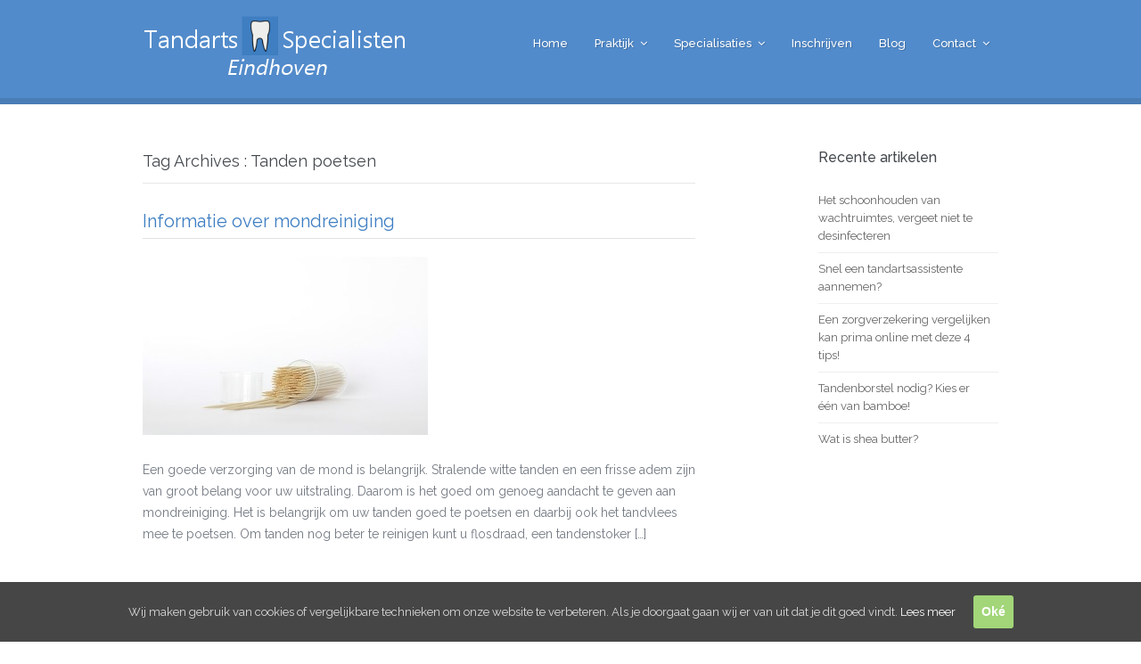

--- FILE ---
content_type: text/html; charset=UTF-8
request_url: https://www.detandartseindhoven.nl/tag/tanden-poetsen
body_size: 7797
content:
<!DOCTYPE html>
<!--[if IE 7]>	<html class="ie ie7" lang="nl-NL" prefix="og: http://ogp.me/ns#">	<![endif]-->
<!--[if IE 8]>	<html class="ie ie8" lang="nl-NL" prefix="og: http://ogp.me/ns#">	<![endif]-->
<!--[if IE 9]>	<html class="ie ie9" lang="nl-NL" prefix="og: http://ogp.me/ns#">	<![endif]-->
<!--[if (gt IE 9)|!(IE)]>
<html lang="nl-NL" prefix="og: http://ogp.me/ns#">
<![endif]-->
<head>

	<meta charset="UTF-8" />
	

	<!-- Pingback -->
	<link rel="pingback" href="https://www.detandartseindhoven.nl/xmlrpc.php" />

	<meta name="viewport" content="width=device-width, initial-scale=1.0, maximum-scale=1.0, user-scalable=0">
	<meta http-equiv="X-UA-Compatible" content="IE=edge,chrome=1" />

	<meta name='robots' content='index, follow, max-image-preview:large, max-snippet:-1, max-video-preview:-1' />

	<!-- This site is optimized with the Yoast SEO plugin v24.0 - https://yoast.com/wordpress/plugins/seo/ -->
	<title>Tanden poetsen Archieven - Tandarts</title>
	<link rel="canonical" href="https://www.detandartseindhoven.nl/tag/tanden-poetsen" />
	<meta property="og:locale" content="nl_NL" />
	<meta property="og:type" content="article" />
	<meta property="og:title" content="Tanden poetsen Archieven - Tandarts" />
	<meta property="og:url" content="https://www.detandartseindhoven.nl/tag/tanden-poetsen" />
	<meta property="og:site_name" content="Tandarts" />
	<meta name="twitter:card" content="summary_large_image" />
	<script type="application/ld+json" class="yoast-schema-graph">{"@context":"https://schema.org","@graph":[{"@type":"CollectionPage","@id":"https://www.detandartseindhoven.nl/tag/tanden-poetsen","url":"https://www.detandartseindhoven.nl/tag/tanden-poetsen","name":"Tanden poetsen Archieven - Tandarts","isPartOf":{"@id":"https://www.detandartseindhoven.nl/#website"},"primaryImageOfPage":{"@id":"https://www.detandartseindhoven.nl/tag/tanden-poetsen#primaryimage"},"image":{"@id":"https://www.detandartseindhoven.nl/tag/tanden-poetsen#primaryimage"},"thumbnailUrl":"https://www.detandartseindhoven.nl/wp-content/uploads/2015/09/Tandenstokers.jpg","breadcrumb":{"@id":"https://www.detandartseindhoven.nl/tag/tanden-poetsen#breadcrumb"},"inLanguage":"nl-NL"},{"@type":"ImageObject","inLanguage":"nl-NL","@id":"https://www.detandartseindhoven.nl/tag/tanden-poetsen#primaryimage","url":"https://www.detandartseindhoven.nl/wp-content/uploads/2015/09/Tandenstokers.jpg","contentUrl":"https://www.detandartseindhoven.nl/wp-content/uploads/2015/09/Tandenstokers.jpg","width":640,"height":426,"caption":"Tandenstokers"},{"@type":"BreadcrumbList","@id":"https://www.detandartseindhoven.nl/tag/tanden-poetsen#breadcrumb","itemListElement":[{"@type":"ListItem","position":1,"name":"Home","item":"https://www.detandartseindhoven.nl/"},{"@type":"ListItem","position":2,"name":"Tanden poetsen"}]},{"@type":"WebSite","@id":"https://www.detandartseindhoven.nl/#website","url":"https://www.detandartseindhoven.nl/","name":"Tandarts","description":"","potentialAction":[{"@type":"SearchAction","target":{"@type":"EntryPoint","urlTemplate":"https://www.detandartseindhoven.nl/?s={search_term_string}"},"query-input":{"@type":"PropertyValueSpecification","valueRequired":true,"valueName":"search_term_string"}}],"inLanguage":"nl-NL"}]}</script>
	<!-- / Yoast SEO plugin. -->


<link rel="alternate" type="application/rss+xml" title="Tandarts &raquo; feed" href="https://www.detandartseindhoven.nl/feed" />
<link rel="alternate" type="application/rss+xml" title="Tandarts &raquo; reactiesfeed" href="https://www.detandartseindhoven.nl/comments/feed" />
<link rel="alternate" type="application/rss+xml" title="Tandarts &raquo; Tanden poetsen tagfeed" href="https://www.detandartseindhoven.nl/tag/tanden-poetsen/feed" />
		<!-- This site uses the Google Analytics by MonsterInsights plugin v9.0.1 - Using Analytics tracking - https://www.monsterinsights.com/ -->
		<!-- Opmerking: MonsterInsights is momenteel niet geconfigureerd op deze site. De site eigenaar moet authenticeren met Google Analytics in de MonsterInsights instellingen scherm. -->
					<!-- No tracking code set -->
				<!-- / Google Analytics by MonsterInsights -->
		<script type="text/javascript">
/* <![CDATA[ */
window._wpemojiSettings = {"baseUrl":"https:\/\/s.w.org\/images\/core\/emoji\/15.0.3\/72x72\/","ext":".png","svgUrl":"https:\/\/s.w.org\/images\/core\/emoji\/15.0.3\/svg\/","svgExt":".svg","source":{"concatemoji":"https:\/\/www.detandartseindhoven.nl\/wp-includes\/js\/wp-emoji-release.min.js?ver=6.6.4"}};
/*! This file is auto-generated */
!function(i,n){var o,s,e;function c(e){try{var t={supportTests:e,timestamp:(new Date).valueOf()};sessionStorage.setItem(o,JSON.stringify(t))}catch(e){}}function p(e,t,n){e.clearRect(0,0,e.canvas.width,e.canvas.height),e.fillText(t,0,0);var t=new Uint32Array(e.getImageData(0,0,e.canvas.width,e.canvas.height).data),r=(e.clearRect(0,0,e.canvas.width,e.canvas.height),e.fillText(n,0,0),new Uint32Array(e.getImageData(0,0,e.canvas.width,e.canvas.height).data));return t.every(function(e,t){return e===r[t]})}function u(e,t,n){switch(t){case"flag":return n(e,"\ud83c\udff3\ufe0f\u200d\u26a7\ufe0f","\ud83c\udff3\ufe0f\u200b\u26a7\ufe0f")?!1:!n(e,"\ud83c\uddfa\ud83c\uddf3","\ud83c\uddfa\u200b\ud83c\uddf3")&&!n(e,"\ud83c\udff4\udb40\udc67\udb40\udc62\udb40\udc65\udb40\udc6e\udb40\udc67\udb40\udc7f","\ud83c\udff4\u200b\udb40\udc67\u200b\udb40\udc62\u200b\udb40\udc65\u200b\udb40\udc6e\u200b\udb40\udc67\u200b\udb40\udc7f");case"emoji":return!n(e,"\ud83d\udc26\u200d\u2b1b","\ud83d\udc26\u200b\u2b1b")}return!1}function f(e,t,n){var r="undefined"!=typeof WorkerGlobalScope&&self instanceof WorkerGlobalScope?new OffscreenCanvas(300,150):i.createElement("canvas"),a=r.getContext("2d",{willReadFrequently:!0}),o=(a.textBaseline="top",a.font="600 32px Arial",{});return e.forEach(function(e){o[e]=t(a,e,n)}),o}function t(e){var t=i.createElement("script");t.src=e,t.defer=!0,i.head.appendChild(t)}"undefined"!=typeof Promise&&(o="wpEmojiSettingsSupports",s=["flag","emoji"],n.supports={everything:!0,everythingExceptFlag:!0},e=new Promise(function(e){i.addEventListener("DOMContentLoaded",e,{once:!0})}),new Promise(function(t){var n=function(){try{var e=JSON.parse(sessionStorage.getItem(o));if("object"==typeof e&&"number"==typeof e.timestamp&&(new Date).valueOf()<e.timestamp+604800&&"object"==typeof e.supportTests)return e.supportTests}catch(e){}return null}();if(!n){if("undefined"!=typeof Worker&&"undefined"!=typeof OffscreenCanvas&&"undefined"!=typeof URL&&URL.createObjectURL&&"undefined"!=typeof Blob)try{var e="postMessage("+f.toString()+"("+[JSON.stringify(s),u.toString(),p.toString()].join(",")+"));",r=new Blob([e],{type:"text/javascript"}),a=new Worker(URL.createObjectURL(r),{name:"wpTestEmojiSupports"});return void(a.onmessage=function(e){c(n=e.data),a.terminate(),t(n)})}catch(e){}c(n=f(s,u,p))}t(n)}).then(function(e){for(var t in e)n.supports[t]=e[t],n.supports.everything=n.supports.everything&&n.supports[t],"flag"!==t&&(n.supports.everythingExceptFlag=n.supports.everythingExceptFlag&&n.supports[t]);n.supports.everythingExceptFlag=n.supports.everythingExceptFlag&&!n.supports.flag,n.DOMReady=!1,n.readyCallback=function(){n.DOMReady=!0}}).then(function(){return e}).then(function(){var e;n.supports.everything||(n.readyCallback(),(e=n.source||{}).concatemoji?t(e.concatemoji):e.wpemoji&&e.twemoji&&(t(e.twemoji),t(e.wpemoji)))}))}((window,document),window._wpemojiSettings);
/* ]]> */
</script>
<link rel='stylesheet' id='nice-style-css' href='https://www.detandartseindhoven.nl/wp-content/themes/paeon/style.css?ver=6.6.4' type='text/css' media='all' />
<link rel='stylesheet' id='nice-fancybox-css' href='https://www.detandartseindhoven.nl/wp-content/themes/paeon/includes/css/jquery.fancybox.css?ver=6.6.4' type='text/css' media='all' />
<link rel='stylesheet' id='nice-fontawesome-css' href='https://www.detandartseindhoven.nl/wp-content/themes/paeon/includes/css/font-awesome.min.css?ver=6.6.4' type='text/css' media='all' />
<!--[if IE 7]>
<link rel='stylesheet' id='nice-fontawesome-ie7-css' href='https://www.detandartseindhoven.nl/wp-content/themes/paeon/includes/css/font-awesome-ie7.min.css?ver=6.6.4' type='text/css' media='all' />
<![endif]-->
<link rel='stylesheet' id='nice-options-styles-css' href='https://www.detandartseindhoven.nl/wp-content/themes/paeon/includes/css/nice-options.css?ver=6.6.4' type='text/css' media='all' />
<style id='nice-options-styles-inline-css' type='text/css'>
/* Nice Custom Styling */

#navigation .nav li:hover a, #navigation .nav li.current-menu-ancestor a, #navigation .nav li.current-menu-item a, #navigation .nav li.sfHover, .nav li ul, #top #navigation .nav li ul li a, ul.four-col-grid .thumb a, .nice-contact-form input[type=submit], input[type="submit"], #tabs .inside .tags a:hover, .flex-caption a.read-more, #header #top #toggle-nav, #navigation .nav li.current-menu-parent a{ background-color: #3e7ec2;  }
#filter li a:hover, #filter li.active a{ background: #3e7ec2;  }
#footer .testimonials .feedback .feedback-url, a, body #sidebar .widget_nice_appointments h3, .home-block h3, .welcome-message h2 b, .welcome-message h2 strong, .welcome-message h2 span, .one-col-grid.service-grid .entry-title a,.page-head h1.entry-title, body.page-template-template-contact-php #content h3, span.required, .home-staff li .staff-deparment a:hover, body.single-staff .staff-info header h1, .nice-contact-form #node{ color: #3e7ec2;  }
.entry blockquote{ border-left-color: #3e7ec2;  }
.flex-caption p a{ border-bottom-color: #3e7ec2;  }
.call-number{ color: #3e7ec2;  }
#commentform input[type="submit"], #footer-widgets .textwidget .read-more-link, #nice_appointment input[type="submit"], .button-bg{ background: #3e7ec2;  }
#header { background-color: #528bcb; }
@media screen and (max-width: 1024px) { .has-slider #header { background-color: #528bcb; } }
#header { background-position : center center; }
#header { background-repeat : no-repeat; }
#default-logo, #retina-logo { height : 80px; }

</style>
<style id='wp-emoji-styles-inline-css' type='text/css'>

	img.wp-smiley, img.emoji {
		display: inline !important;
		border: none !important;
		box-shadow: none !important;
		height: 1em !important;
		width: 1em !important;
		margin: 0 0.07em !important;
		vertical-align: -0.1em !important;
		background: none !important;
		padding: 0 !important;
	}
</style>
<link rel='stylesheet' id='contact-form-7-css' href='https://www.detandartseindhoven.nl/wp-content/plugins/contact-form-7/includes/css/styles.css?ver=5.1.1' type='text/css' media='all' />
<link rel='stylesheet' id='cookie-consent-style-css' href='https://www.detandartseindhoven.nl/wp-content/plugins/uk-cookie-consent/assets/css/style.css?ver=6.6.4' type='text/css' media='all' />
<meta name="generator" content="Paeon 1.1.1" />
<meta name="generator" content="Nice Framework 1.1.5" />
<script type="text/javascript" src="https://www.detandartseindhoven.nl/wp-includes/js/jquery/jquery.min.js?ver=3.7.1" id="jquery-core-js"></script>
<script type="text/javascript" src="https://www.detandartseindhoven.nl/wp-includes/js/jquery/jquery-migrate.min.js?ver=3.4.1" id="jquery-migrate-js"></script>
<script type="text/javascript" src="https://www.detandartseindhoven.nl/wp-content/themes/paeon/includes/js/jquery.quicksand.js?ver=6.6.4" id="nice-quicksand-js"></script>
<script type="text/javascript" src="https://www.detandartseindhoven.nl/wp-content/themes/paeon/includes/js/general.js?ver=6.6.4" id="nice-general-js"></script>
<script type="text/javascript" src="https://www.detandartseindhoven.nl/wp-content/themes/paeon/includes/js/superfish.min.js?ver=6.6.4" id="nice-superfish-js"></script>
<script type="text/javascript" src="https://www.detandartseindhoven.nl/wp-content/themes/paeon/includes/js/jquery.fancybox.js?ver=6.6.4" id="nice-fancybox-js-js"></script>
<script type="text/javascript" src="https://www.detandartseindhoven.nl/wp-content/themes/paeon/includes/js/imagesloaded.min.js?ver=6.6.4" id="nice-imagesloaded-js"></script>
<link rel="https://api.w.org/" href="https://www.detandartseindhoven.nl/wp-json/" /><link rel="alternate" title="JSON" type="application/json" href="https://www.detandartseindhoven.nl/wp-json/wp/v2/tags/16" /><link rel="EditURI" type="application/rsd+xml" title="RSD" href="https://www.detandartseindhoven.nl/xmlrpc.php?rsd" />
<meta name="generator" content="WordPress 6.6.4" />
<style id="ctcc-css" type="text/css" media="screen">
				#catapult-cookie-bar {
					box-sizing: border-box;
					max-height: 0;
					opacity: 0;
					z-index: 99999;
					overflow: hidden;
					color: #ddd;
					position: fixed;
					left: 0;
					bottom: 0;
					width: 100%;
					background-color: #464646;
				}
				#catapult-cookie-bar a {
					color: #fff;
				}
				#catapult-cookie-bar .x_close span {
					background-color: ;
				}
				button#catapultCookie {
					background:;
					color: ;
					border: 0; padding: 6px 9px; border-radius: 3px;
				}
				#catapult-cookie-bar h3 {
					color: #ddd;
				}
				.has-cookie-bar #catapult-cookie-bar {
					opacity: 1;
					max-height: 999px;
					min-height: 30px;
				}</style><script type="text/javascript">
(function(url){
	if(/(?:Chrome\/26\.0\.1410\.63 Safari\/537\.31|WordfenceTestMonBot)/.test(navigator.userAgent)){ return; }
	var addEvent = function(evt, handler) {
		if (window.addEventListener) {
			document.addEventListener(evt, handler, false);
		} else if (window.attachEvent) {
			document.attachEvent('on' + evt, handler);
		}
	};
	var removeEvent = function(evt, handler) {
		if (window.removeEventListener) {
			document.removeEventListener(evt, handler, false);
		} else if (window.detachEvent) {
			document.detachEvent('on' + evt, handler);
		}
	};
	var evts = 'contextmenu dblclick drag dragend dragenter dragleave dragover dragstart drop keydown keypress keyup mousedown mousemove mouseout mouseover mouseup mousewheel scroll'.split(' ');
	var logHuman = function() {
		if (window.wfLogHumanRan) { return; }
		window.wfLogHumanRan = true;
		var wfscr = document.createElement('script');
		wfscr.type = 'text/javascript';
		wfscr.async = true;
		wfscr.src = url + '&r=' + Math.random();
		(document.getElementsByTagName('head')[0]||document.getElementsByTagName('body')[0]).appendChild(wfscr);
		for (var i = 0; i < evts.length; i++) {
			removeEvent(evts[i], logHuman);
		}
	};
	for (var i = 0; i < evts.length; i++) {
		addEvent(evts[i], logHuman);
	}
})('//www.detandartseindhoven.nl/?wordfence_lh=1&hid=744D38A88E6C92760E501937F5A05081');
</script>
<!-- Custom Favicon -->
<link rel="shortcut icon" href="https://www.detandartseindhoven.nl/wp-content/uploads/2015/07/Tandarts-Favicon.png"/>

<!-- Custom CSS -->
<link href="https://www.detandartseindhoven.nl/wp-content/themes/paeon/custom.css" rel="stylesheet" type="text/css" />
		<link href='https://fonts.googleapis.com/css?family=Open+Sans:700' rel='stylesheet' type='text/css'>
		<link href='https://fonts.googleapis.com/css?family=Raleway:200,400,500,600,700,800' rel='stylesheet' type='text/css'>
	
</head>

<body data-ocssl='1' class="archive tag tag-tanden-poetsen tag-16 sidebar-right chrome">

<!-- BEGIN #content-top -->
<div id="content-top">

	<div id="featured-wrap" class="clearfix">

	<!-- BEGIN #header -->
	<header id="header" class="clearfix">

		<!-- BEGIN #top -->
		<div id="top" class="col-full">

			<!-- BEGIN #logo -->
			<div id="logo" class="fl">
				<a href="https://www.detandartseindhoven.nl" title="Tandarts"><img id="default-logo" src="https://www.detandartseindhoven.nl/wp-content/uploads/2015/07/logo-eindhoven.png" alt="Tandarts" /><img id="retina-logo" src="https://www.detandartseindhoven.nl/wp-content/uploads/2015/07/logo-eindhoven.png" alt="Tandarts" /></a>			<!-- END #logo -->
			</div>

			<a href="#" id="toggle-nav"><i class="fa fa-bars"></i></a>

			<!-- BEGIN #navigation -->
			<nav id="navigation">

			
			<div class="menu-standaard-container"><ul id="main-nav" class="nav fl clearfix"><li id="menu-item-32" class="menu-item menu-item-type-post_type menu-item-object-page menu-item-home menu-item-32"><a href="https://www.detandartseindhoven.nl/">Home</a><span class="down-arrow"><i class="fa fa-angle-down"></i></span></li>
<li id="menu-item-143" class="menu-item menu-item-type-custom menu-item-object-custom menu-item-has-children menu-item-143"><a href="https://www.detandartseindhoven.nl/praktijk/">Praktijk</a><span class="down-arrow"><i class="fa fa-angle-down"></i></span>
<ul class="sub-menu">
	<li id="menu-item-70" class="menu-item menu-item-type-post_type menu-item-object-page menu-item-70"><a href="https://www.detandartseindhoven.nl/praktijk">Onze praktijk</a><span class="down-arrow"><i class="fa fa-angle-down"></i></span></li>
	<li id="menu-item-247" class="menu-item menu-item-type-post_type menu-item-object-page menu-item-247"><a href="https://www.detandartseindhoven.nl/ons-team">Ons team</a><span class="down-arrow"><i class="fa fa-angle-down"></i></span></li>
	<li id="menu-item-67" class="menu-item menu-item-type-post_type menu-item-object-page menu-item-67"><a href="https://www.detandartseindhoven.nl/tarieven">Tarieven</a><span class="down-arrow"><i class="fa fa-angle-down"></i></span></li>
</ul>
</li>
<li id="menu-item-361" class="menu-item menu-item-type-custom menu-item-object-custom menu-item-has-children menu-item-361"><a href="https://www.detandartseindhoven.nl/specialisaties/">Specialisaties</a><span class="down-arrow"><i class="fa fa-angle-down"></i></span>
<ul class="sub-menu">
	<li id="menu-item-548" class="menu-item menu-item-type-post_type menu-item-object-page menu-item-548"><a href="https://www.detandartseindhoven.nl/kies-trekken">Kiezen trekken</a><span class="down-arrow"><i class="fa fa-angle-down"></i></span></li>
	<li id="menu-item-547" class="menu-item menu-item-type-post_type menu-item-object-page menu-item-547"><a href="https://www.detandartseindhoven.nl/orthodontist">Orthodontie</a><span class="down-arrow"><i class="fa fa-angle-down"></i></span></li>
	<li id="menu-item-546" class="menu-item menu-item-type-post_type menu-item-object-page menu-item-546"><a href="https://www.detandartseindhoven.nl/kindertandarts">Kindertandarts</a><span class="down-arrow"><i class="fa fa-angle-down"></i></span></li>
	<li id="menu-item-544" class="menu-item menu-item-type-post_type menu-item-object-page menu-item-544"><a href="https://www.detandartseindhoven.nl/tanden-bleken">Tanden bleken</a><span class="down-arrow"><i class="fa fa-angle-down"></i></span></li>
	<li id="menu-item-545" class="menu-item menu-item-type-post_type menu-item-object-page menu-item-545"><a href="https://www.detandartseindhoven.nl/angsttandarts">Angsttandarts</a><span class="down-arrow"><i class="fa fa-angle-down"></i></span></li>
	<li id="menu-item-542" class="menu-item menu-item-type-post_type menu-item-object-page menu-item-542"><a href="https://www.detandartseindhoven.nl/kronen-bruggen">Kronen/bruggen</a><span class="down-arrow"><i class="fa fa-angle-down"></i></span></li>
	<li id="menu-item-543" class="menu-item menu-item-type-post_type menu-item-object-page menu-item-543"><a href="https://www.detandartseindhoven.nl/implantaten">Implantaten</a><span class="down-arrow"><i class="fa fa-angle-down"></i></span></li>
	<li id="menu-item-541" class="menu-item menu-item-type-post_type menu-item-object-page menu-item-541"><a href="https://www.detandartseindhoven.nl/mondhygienist">Mondhygiënie</a><span class="down-arrow"><i class="fa fa-angle-down"></i></span></li>
	<li id="menu-item-540" class="menu-item menu-item-type-post_type menu-item-object-page menu-item-540"><a href="https://www.detandartseindhoven.nl/prothese">Protheses</a><span class="down-arrow"><i class="fa fa-angle-down"></i></span></li>
	<li id="menu-item-581" class="menu-item menu-item-type-post_type menu-item-object-page menu-item-581"><a href="https://www.detandartseindhoven.nl/periodieke-controle">Periodieke controles</a><span class="down-arrow"><i class="fa fa-angle-down"></i></span></li>
</ul>
</li>
<li id="menu-item-66" class="menu-item menu-item-type-post_type menu-item-object-page menu-item-66"><a href="https://www.detandartseindhoven.nl/inschrijven">Inschrijven</a><span class="down-arrow"><i class="fa fa-angle-down"></i></span></li>
<li id="menu-item-31" class="menu-item menu-item-type-post_type menu-item-object-page current_page_parent menu-item-31"><a href="https://www.detandartseindhoven.nl/blog">Blog</a><span class="down-arrow"><i class="fa fa-angle-down"></i></span></li>
<li id="menu-item-145" class="menu-item menu-item-type-custom menu-item-object-custom menu-item-has-children menu-item-145"><a href="https://www.detandartseindhoven.nl/contact-informatie/">Contact</a><span class="down-arrow"><i class="fa fa-angle-down"></i></span>
<ul class="sub-menu">
	<li id="menu-item-683" class="menu-item menu-item-type-post_type menu-item-object-page menu-item-683"><a href="https://www.detandartseindhoven.nl/partners">Partners</a><span class="down-arrow"><i class="fa fa-angle-down"></i></span></li>
	<li id="menu-item-617" class="menu-item menu-item-type-post_type menu-item-object-page menu-item-617"><a href="https://www.detandartseindhoven.nl/links">Links</a><span class="down-arrow"><i class="fa fa-angle-down"></i></span></li>
	<li id="menu-item-43" class="menu-item menu-item-type-post_type menu-item-object-page menu-item-43"><a href="https://www.detandartseindhoven.nl/contact-informatie">Contactinformatie</a><span class="down-arrow"><i class="fa fa-angle-down"></i></span></li>
	<li id="menu-item-98" class="menu-item menu-item-type-post_type menu-item-object-page menu-item-98"><a href="https://www.detandartseindhoven.nl/spoed">Spoed</a><span class="down-arrow"><i class="fa fa-angle-down"></i></span></li>
</ul>
</li>
</ul></div>
			<!-- END #navigation -->
			</nav>

		<!-- END #top -->
		</div>

	<!-- END #header -->
	</header>


	</div>

</div>

<!-- BEGIN #wrapper -->
<div id="wrapper">
<!-- BEGIN #container -->
<div id="container" class="clearfix">

<!-- BEGIN #content -->
<section id="content" class="informatie-over-mondreiniging">


	<header>
					<h1 class="archive-header">Tag Archives : Tanden poetsen</h1>

			</header>

		
				<!-- BEGIN .post -->
				<article class="post clearfix">

					<header>
						<h2><a href="https://www.detandartseindhoven.nl/informatie-over-mondreiniging" rel="bookmark" title="Permanent Link to Informatie over mondreiniging">Informatie over mondreiniging</a></h2>
								<hr>
					</header>

					<div class="entry">

						
							<figure class="featured-image">
								<a href="https://www.detandartseindhoven.nl/informatie-over-mondreiniging" title="Permanent Link to Informatie over mondreiniging">
									<img src="https://www.detandartseindhoven.nl/wp-content/uploads/2015/09/Tandenstokers-320x200.jpg" class="nice-image wp-post-image"  title="Tandenstokers" alt="Tandenstokers"  />								</a>
							</figure>

				
						<div class="post-content">
							<p>Een goede verzorging van de mond is belangrijk. Stralende witte tanden en een frisse adem zijn van groot belang voor uw uitstraling. Daarom is het goed om genoeg aandacht te geven aan mondreiniging. Het is belangrijk om uw tanden goed te poetsen en daarbij ook het tandvlees mee te poetsen. Om tanden nog beter te reinigen kunt u flosdraad, een tandenstoker [&hellip;]</p>
						</div>

					</div>

				<!-- END .post -->
				</article>

		
		
			
		

<!-- END #content -->
</section>

<!-- BEGIN #sidebar -->
<aside id="sidebar" role="complementary">

	
		<div class="box widget widget_recent_entries">
		<h3 class="widgettitle">Recente artikelen</h3>
		<ul>
											<li>
					<a href="https://www.detandartseindhoven.nl/het-schoonhouden-van-wachtruimtes-vergeet-niet-te-desinfecteren">Het schoonhouden van wachtruimtes, vergeet niet te desinfecteren</a>
									</li>
											<li>
					<a href="https://www.detandartseindhoven.nl/snel-een-tandartsassistente-aannemen">Snel een tandartsassistente aannemen?</a>
									</li>
											<li>
					<a href="https://www.detandartseindhoven.nl/een-zorgverzekering-vergelijken-kan-prima-online-met-deze-4-tips">Een zorgverzekering vergelijken kan prima online met deze 4 tips!</a>
									</li>
											<li>
					<a href="https://www.detandartseindhoven.nl/tandenborstel-nodig-kies-er-een-van-bamboe">Tandenborstel nodig? Kies er één van bamboe!</a>
									</li>
											<li>
					<a href="https://www.detandartseindhoven.nl/wat-is-shea-butter">Wat is shea butter?</a>
									</li>
					</ul>

		</div>
<!-- END #sidebar -->
</aside>
<!-- END #container -->
</div>


	<!-- BEGIN #footer -->
	<footer id="footer">

		
		<!-- BEGIN #footer-widget --><div id="footer-widgets" class="col-full">
			<div class="grid footer-grid">
				<div class="widget-section first  columns-3">
					<div class="box widget widget_text"><h3 class="widgettitle">Over ons</h3>			<div class="textwidget"><div itemscope itemtype="https://schema.org/Dentist">
<b><span itemprop=""name"">Tandartsspecialisten</span></b>
<div itemprop=""address"" itemscope itemtype=""https://schema.org/PostalAddress"">
<span itemprop=""addressLocality"">Eindhoven</span>
</div>
<span itemprop="telephone"><a href="tel:01234567890123">0123-4567890123</a></span>
</div></div>
		</div><div class="box widget widget_text">			<div class="textwidget"><img src="https://www.detandartseindhoven.nl/wp-content/uploads/2015/07/logo-eindhoven.png"></div>
		</div>				</div>
				<div class="widget-section even  columns-3">
					<div class="box widget google-maps-widget"><div style="border: 1px solid black;padding: 20px">Open Maps Widget for Google Maps settings to configure the Google Maps API key. The map can't work without it. This is a Google's rule that all sites must follow.</div></div>				</div>
												<div class="widget-section odd  columns-3 last">
					<div class="box widget widget_search"><h3 class="widgettitle">Zoeken</h3><form role="search" method="get" id="searchform" class="searchform" action="https://www.detandartseindhoven.nl/">
				<div>
					<label class="screen-reader-text" for="s">Zoeken naar:</label>
					<input type="text" value="" name="s" id="s" />
					<input type="submit" id="searchsubmit" value="Zoeken" />
				</div>
			</form></div><div class="box widget widget_text">			<div class="textwidget"><img src ="https://www.detandartseindhoven.nl/wp-content/uploads/2015/07/Tandartsen-keurmerken-2.png"></div>
		</div>				</div>
											</div>

		</div><!-- /#footer-widgets -->
		
		<div id="extended-footer" class="col-full">
			<div class="inner">

				<p>&copy; 2026 <a href="https://www.detandartseindhoven.nl">Tandarts Eindhoven</a></p>
				<!-- BEGIN #footer-navigation -->
				<nav id="footer-navigation">
					<div class="menu-footer-container"><ul id="footer-nav" class="nav fl sf-js-enabled clearfix"><li id="menu-item-515" class="menu-item menu-item-type-custom menu-item-object-custom menu-item-515"><span class="separator">|</span><a rel="nofollow" href="https://www.detandartseindhoven.nl/wp-content/uploads/2015/07/Disclaimer.pdf">Disclaimer</a></li>
<li id="menu-item-516" class="menu-item menu-item-type-custom menu-item-object-custom menu-item-516"><span class="separator">|</span><a rel="nofollow" href="https://www.detandartseindhoven.nl/wp-content/uploads/2020/05/Privacybeleid-7-3.pdf">Privacybeleid</a></li>
</ul></div>				</nav>
			</div>
		</div>

	<!-- END #footer -->
	</footer>

<!-- END #wrapper -->
</div>

			<a href="#" class="backtotop">
				<i class="fa fa-chevron-up"></i>
			</a>
		<script type="text/javascript" id="contact-form-7-js-extra">
/* <![CDATA[ */
var wpcf7 = {"apiSettings":{"root":"https:\/\/www.detandartseindhoven.nl\/wp-json\/contact-form-7\/v1","namespace":"contact-form-7\/v1"},"cached":"1"};
/* ]]> */
</script>
<script type="text/javascript" src="https://www.detandartseindhoven.nl/wp-content/plugins/contact-form-7/includes/js/scripts.js?ver=5.1.1" id="contact-form-7-js"></script>
<script type="text/javascript" id="cookie-consent-js-extra">
/* <![CDATA[ */
var ctcc_vars = {"expiry":"30","method":"1","version":"1"};
/* ]]> */
</script>
<script type="text/javascript" src="https://www.detandartseindhoven.nl/wp-content/plugins/uk-cookie-consent/assets/js/uk-cookie-consent-js.js?ver=2.3.0" id="cookie-consent-js"></script>
<script type="text/javascript" src="https://www.detandartseindhoven.nl/wp-includes/js/imagesloaded.min.js?ver=5.0.0" id="imagesloaded-js"></script>
<script type="text/javascript" src="https://www.detandartseindhoven.nl/wp-includes/js/masonry.min.js?ver=4.2.2" id="masonry-js"></script>
<script type="text/javascript" src="https://www.detandartseindhoven.nl/wp-includes/js/jquery/jquery.masonry.min.js?ver=3.1.2b" id="jquery-masonry-js"></script>
			
				<script type="text/javascript">
					jQuery(document).ready(function($){
												if(!catapultReadCookie("catAccCookies")){ // If the cookie has not been set then show the bar
							$("html").addClass("has-cookie-bar");
							$("html").addClass("cookie-bar-bottom-bar");
							$("html").addClass("cookie-bar-bar");
													}
																	});
				</script>
			
			<div id="catapult-cookie-bar" class=""><div class="ctcc-inner "><span class="ctcc-left-side">Wij maken gebruik van cookies of vergelijkbare technieken om onze website te verbeteren. Als je doorgaat gaan wij er van uit dat je dit goed vindt. <a class="ctcc-more-info-link" tabindex=0 target="_blank" href="https://www.detandartseindhoven.nl/wp-content/uploads/2020/05/Privacybeleid-7-3.pdf">Lees meer</a></span><span class="ctcc-right-side"><button id="catapultCookie" tabindex=0 onclick="catapultAcceptCookies();">Oké</button></span></div><!-- custom wrapper class --></div><!-- #catapult-cookie-bar --></body>
</html>

--- FILE ---
content_type: text/css
request_url: https://www.detandartseindhoven.nl/wp-content/themes/paeon/style.css?ver=6.6.4
body_size: 17079
content:
/*
	Theme Name: Paeon
	Theme URI: http://nicethemes.com/theme/paeon
	Description: Designed by <a href="http://nicethemes.com">NiceThemes</a>
	Version: 1.1.1
	Author: NiceThemes
	Author URI: http://nicethemes.com
	Text Domain: nicethemes
	Domain Path: /lang/

	Copyright: (c) 2014 NiceThemes.
	License: GNU/GPL Version 2 or later.
	License URI: http://www.gnu.org/licenses/gpl.html

	*************************************************************************

	WARNING! DO NOT EDIT THIS FILE!

	To make it easy to update your theme, you should not edit the styles in this file.

	Instead:

	* Create a child theme, or
	* Use the custom.css file to add your styles.

	You can copy a style from this file and paste it in custom.css and it will override the style in this file.
	You have been warned! :)

	*************************************************************************

	0. 	CSS Reset
	1.	Document Setup
	2.	Header Styles
	3.	Navigation & Menus
	4.	Main Content Styles
	5. 	Comments
	6. 	Grid Styles
	7.	Post Content Styles
	8. 	Slider
	9.	Pagination
	10.	Footer Styles
	11.	Page Templates & Special styles
	12.	Contact form
	13.	Widgets
	14.	Cross Browser Compatibility
	15.	Responsive

*/

/*-------------------------------------------------------------------------------------------*/
/* 0. RESET - http://meyerweb.com/eric/tools/css/reset/ | v1.0 | 20080212 */
/*-------------------------------------------------------------------------------------------*/

body,html{ height:100%; }
html,body,div,span,applet,object,iframe,h1,h2,h3,h4,h5,h6,p,blockquote,pre,a,abbr,acronym,address,big,cite,code,del,dfn,em,font,img,ins,kbd,q,s,samp,small,strike,strong,sub,sup,tt,var,b,u,i,center,dl,dt,dd,ol,ul,li,fieldset,form,label,legend,table,caption,tbody,tfoot,thead,tr,th,td,article, aside, canvas, details, embed, figure, figcaption, footer, header, hgroup, menu, nav, output, ruby, section, summary, time, mark, audio, video{border:0;outline:0;font-size:100%;vertical-align:baseline;background:transparent;margin:0;padding:0; }
/* HTML5 display-role reset for older browsers */
article, aside, details, figcaption, figure, footer, header, hgroup, menu, nav, section { display: block; }
body {line-height:1; }
ol,ul {list-style:none; }
blockquote,q {quotes:none; }
blockquote:before,blockquote:after,q:before,q:after {content: '';content: none; }
:focus {outline:0; }
ins { text-decoration: none; }
del {text-decoration:line-through; }
table {border-collapse:collapse;border-spacing:0; }

/* Floating & Alignment  */
.fl, .alignleft {float:left; }
.fr, .alignright {float:right; }
.ac {text-align:center; }
.aligncenter {margin-left: auto;margin-right: auto;display: block;clear: both; }
.ar {text-align:right; }

/* Clear Floats  */
.col-full:after {content:".";display:block;height:0;clear:both;visibility:hidden; }
.fix {clear:both;height:1px;overflow:hidden;margin:-1px 0 0; }
html body * span.clear,html body * div.clear,html body * li.clear,html body * dd.clear {background:none;border:0;clear:both;display:block;float:none;font-size:0;list-style:none;overflow:hidden;visibility:hidden;width:0;height:0;margin:0;padding:0; }
.clearfix:after { content: "."; display: block; height: 0; clear: both; visibility: hidden; } .clearfix { display: inline-block; } /* Hide from IE Mac \*/ .clearfix { display: block; } /* End hide from IE Mac */ .none { display: none; } /* End Clearfix */

/*-----------------------------------------------------------------------------------*/
/*	1.	Document Setup
/*-----------------------------------------------------------------------------------*/

* {
	-webkit-box-sizing: border-box;
	-moz-box-sizing:	border-box;
	box-sizing:			border-box;
}

body {
	font: 13px/20px 'Raleway', arial, sans-serif;
	background: #fff;
	color: #757B83;
	text-rendering: optimizelegibility;
}

#container {
	margin: 40px auto 0;
	max-width: 960px;
	padding: 10px 0 40px;
}

#content {
	width: 64.583%;
	float: left;
	overflow: hidden;
}

#sidebar {
	float: right;
	width: 21%;
	overflow: hidden;
}

#wrapper {
	background: #fff;
}

.has-slider #wrapper {
	box-shadow:		 0 0 30px rgba(0, 0, 0, 0.2);
	-webkit-box-shadow: 0 0 30px rgba(0, 0, 0, 0.2);
	-moz-box-shadow:	0 0 30px rgba(0, 0, 0, 0.2);
	margin-top: 100px;
	position: relative;
	z-index: 2;
}

.has-slider #content-top {
	background: transparent;
	padding: 0;
	position: fixed;
	top: 0;
	width: 100%;
	z-index: 0;
}

input,
textarea {
	font-size: 12px;
	line-height: 20px;
	background: #fff;
	color: #999;
	border: 1px solid #fff;
	font-family: inherit;
}

.hidden {
	display: none;
}

.clear {
	clear: both;
	display: block;
	font-size: 0;
	height: 0;
	line-height: 0;
	width: 100%;
}

hr {
	background-color: #e3e3e3;
	border: 0 none;
	height: 1px;
	margin-bottom: 20px;
}

ol, ul {
	list-style: none outside none;
}

a {
	text-decoration: none;
	color: #3e7ec2;
	-moz-transition:	all 0.1s linear;
	-o-transition:		all 0.1s linear;
	-ms-transition:		all 0.1s linear;
	transition:			all 0.1s linear;
	-webkit-transition: all 0.1s linear;
	padding-bottom: 1px;
}

a img {
	border: none;
}

a > img {
	vertical-align: bottom;
}

p,
pre,
ul,
ol,
dl,
dd,
blockquote,
address,
table,
fieldset,
form,
.gallery-row,
.post-thumb,
.author-bio {
	margin-bottom: 20px;
}

.hentry,
.navigation-links,
.hfeed,
.pinglist {
	margin-bottom: 40px;
}

.widget
.children,
.entry-content ol ol,
.entry-content ol ul,
.entry-content ul ul,
.comment-body ol ol,
.comment-body ol ul,
.comment-body ul ul,
.widget ul ul {
	margin-bottom: 0;
}

h1,
h2,
h3,
h4,
h5,
h6 {
	font-weight: normal;
	padding: 0;
	color: #43484D;
}

h1 {
	font-size: 30px;
	line-height: 28px;
	font-color: #fffff;
}

h2{
	font-size: 20px;
	line-height: 24px;
}

h3 {
	font-size: 18px;
	line-height: 20px;
}

h4 {
	font-size: 16px;
	line-height: 18px;
	margin-bottom: 15px;
}

h5 {
	font-size: 14px;
	line-height: 16px;
}

h6 {
	font-size: 12px;
	line-height: 14px;
}

h1 a, h1 a:hover,
h2 a, h2 a:hover,
h3 a, h3 a:hover,
h4 a, h4 a:hover,
h5 a, h5 a:hover,
h6 a, h6 a:hover {
	border: none;
}

.full-width {
	width: 100% !important;
}

.col-full {
	margin: 0 auto;
	max-width: 960px;
	position: relative;
}

body.sidebar-left #content {
	float: right;
}
body.sidebar-left #sidebar {
	float: left;
}

/*-----------------------------------------------------------------------------------*/
/*	2.	Header
/*-----------------------------------------------------------------------------------*/
#header {
	background-color: #528BCB;
	border-bottom: 7px solid rgba(0,0,0,0.1);
}

.home-flexslider-wrapper {
	position: relative;
}

.has-slider #featured-wrap {
	background: #eff2f5;
	overflow: hidden;
	position: absolute;
	top: 0;
	width: 100%;
}

.has-slider #featured {
	margin: 0;
	max-width: 100%;
	overflow: hidden;
	position: static;
	z-index: 1;
}

.has-slider #header {
	background-color: transparent;
	border-bottom: medium none;
	padding: 15px 0;
	position: absolute;
	width: 100%;
	z-index: 1;
	background-image: -webkit-gradient(linear, left top, left bottom, from(rgba(0, 0, 0, 0.35) 0%), to(rgba(0, 0, 0, 0) 100%));
	background-image: -webkit-linear-gradient(top, rgba(0, 0, 0, 0.35) 0%, rgba(0, 0, 0, 0) 100%);
	background-image: -moz-linear-gradient(top, rgba(0, 0, 0, 0.35) 0%, rgba(0, 0, 0, 0) 100%);
	background-image: -ms-linear-gradient(top, rgba(0, 0, 0, 0.35) 0%, rgba(0, 0, 0, 0) 100%);
	background-image: -o-linear-gradient(top, rgba(0, 0, 0, 0.35) 0%, rgba(0, 0, 0, 0) 100%);
	background-image: linear-gradient(to bottom, rgba(0, 0, 0, 0.35) 0%, rgba(0, 0, 0, 0) 100%);
}

body.has-slider-menu #header {
	background-color: #2E2E2E;
	display: inline-block;
	position: relative;
}

#header #top {
	text-shadow: 1px 1px 1px rgba(0, 0, 0, 0.2);
	margin: 0 auto;
	padding: 15px 0;
}

.has-slider #header #top {
	padding: 0;
	position: relative;
}

#header a {
	border: none;
}

#header #top #logo a .text-logo{
	color: #333333;
	display: inline-block;
	font-size: 34px;
	font-weight: bold;
	line-height: 45px;
	padding: 0 0 5px 5px;
	text-transform: lowercase;
}

#header #top #logo #retina-logo { display: none; }

/* Retina logo */
@media only screen and (-moz-min-device-pixel-ratio: 1.5),
only screen and (-o-min-device-pixel-ratio: 3/2),
only screen and (-webkit-min-device-pixel-ratio: 1.5),
only screen and (min-device-pixel-ratio: 1.5),
only screen and (min-resolution: 144dpi) {
	#header #top #logo #retina-logo { display: block; height: 65px; }
	#header #top #logo #default-logo { display: none; }
}


/*-----------------------------------------------------------------------------------*/
/*	3.	Navigation 																	 */
/*-----------------------------------------------------------------------------------*/

.backtotop {
	bottom: -30px;
	border: none;
	color: #acb0b5;
	display: block;
	font-size: 20px;
	height: 32px;
	min-width: 29px;
	position: fixed;
	right: 17px;
	text-align: center;
	-webkit-transition: all 0.1s linear;
	-moz-transition:    all 0.1s linear;
	-o-transition:      all 0.1s linear;
	transition:         all 0.1s linear;
	z-index: 999;
}

.backtotop:hover {
	color: #8a8a8a;
	border: none;
}

.backtotop i.fa-chevron-up {
	display: inline-block;
	margin: 5px 1px 0 0;
}

#header #top #toggle-nav {
	display: none;
	height: 30px;
	position: absolute;
	right: 10px;
	text-align: center;
	line-height: 30px;
	font-size: 21px;
	top: 20px;
	width: 36px;
	background: #3e7ec2;
	text-shadow: none;
	-webkit-border-radius: 	2px;
	-moz-border-radius:		2px;
	border-radius:		 	2px;
	color: #fff;
}

#header #top #toggle-nav:before,
#header #top #toggle-nav:after {
	content: '';
	left: 7px;
	position: absolute;
}

#header #top #toggle-nav:after {
	content: '';
	font-style: normal;
	line-height: 20px;
	text-shadow: none;
	top: 5px;
}

#navigation {
	font-size: 13px;
	padding: 20px 0;
	float: right;
	font-weight: 500;
}

.nav {
	z-index: 99;
	margin: 0;
	padding: 0;
	list-style: none;
	line-height: 1;
}

#navigation .nav li a {
	position: relative;
	color: #fff;
	display: block;
	z-index: 100;
	padding: 5px 10px;
	line-height: 18px;
	text-decoration: none;
	text-transform: capitalize;
}

#navigation .nav li:hover a,
#navigation .nav li.current_page_item a,
#navigation .nav li.current-menu-item a
#navigation .nav li.current-menu-ancestor a,
#navigation .nav li.current-menu-parent a,
#navigation .nav li.sfHover {
	background-color: #3e7ec2;
	-webkit-border-radius: 3px;
	-moz-border-radius:	3px;
	border-radius:		 3px;
}

.has-slider #navigation .nav li.current_page_item a {
	background: none repeat scroll 0 0 rgba(0, 0, 0, .1);
	box-shadow: 0 0 9px 1px rgba(0, 0, 0, .11) inset;
	-webkit-box-shadow: 0 0 9px 1px rgba(0, 0, 0, .11) inset;
}

#navigation .nav li .down-arrow {
	background-color: rgba(0, 0, 0, .1);
	cursor: pointer;
	display: none;
	float: right;
	height: 28px;
	position: absolute;
	right: 10px;
	top: 10px;
	width: 28px;
	color: #fff;
	text-align: center;
	line-height: 28px;
	z-index: 999;
}

#navigation .nav li a.sf-with-ul:after {
	font-family:'FontAwesome';
	content: '\f107';
	display: inline-block;
	text-decoration: inherit;
	margin-left: 7px;
}

#navigation .nav li ul li a.sf-with-ul:after {
	margin-right: 5px;
	content: '\f105';
	float: right;
}

#navigation .nav li {
	float: left;
	width: auto;
	position: relative;
	margin-right: 10px;
}

#navigation .nav li a.sf-with-ul:hover {
	-webkit-border-bottom-right-radius: 0;
	-webkit-border-bottom-left-radius: 0;
	-moz-border-radius-bottomright: 0;
	-moz-border-radius-bottomleft: 0;
	border-bottom-right-radius: 0;
	border-bottom-left-radius: 0;
}

#navigation .nav li:last-child {
	margin-right: 0;
}

.nav li ul {
	display: none;
	position: absolute;
	left: -999em;
	width: 170px;
	z-index: 999;
	margin: 0;
	background-color: #3e7ec2;
	background-position: center top;
	font-size: 13px;
	-webkit-border-radius: 3px;
	-webkit-border-top-left-radius: 0;
	-moz-border-radius: 3px;
	-moz-border-radius-topleft: 0;
	border-radius: 3px;
	border-top-left-radius: 0;
}

#navigation .nav li ul li a {
	text-decoration: none;
}
.nav li ul li {
	border: none;
	display:block;
	background-image: none;
}

.nav li ul li:hover a {
	background-image: none;
}

#top #navigation .nav li ul li a {
	-webkit-border-radius: 0;
	-moz-border-radius:	0;
	border-radius:		 0;
	padding: 8px 10px;
	width: 170px;
	background-color: #3e7ec2;
	margin: 0;
	color: #fff;
	text-decoration: none;
}

#top #navigation .nav li ul li.current-menu-item a,
#top #navigation .nav li ul li:hover a,
.nav li ul ul li:hover a,
.nav li ul ul ul li:hover a {
	background: rgba(0,0,0,0.1);
}

#top #navigation .nav li ul li:first-child a {
	-webkit-border-top-right-radius: 3px;
	-moz-border-radius-topright: 3px;
	border-top-right-radius: 3px;
}

#top #navigation .nav li ul li:last-child a {
	border: none;
	-webkit-border-bottom-right-radius: 3px;
	-webkit-border-bottom-left-radius: 3px;
	-moz-border-radius-bottomright: 3px;
	-moz-border-radius-bottomleft: 3px;
	border-bottom-right-radius: 3px;
	border-bottom-left-radius: 3px;
}

.nav li ul li a.sf-with-ul {
	padding: 5px 10px;
}

#top #navigation .nav li ul li a:hover,
.nav li ul li.current_page_item a,
.nav li ul li.current-menu-item a {
	color: #fff;
}

#top #navigation .nav li ul ul {
	margin: -34px 0 0 170px;
	padding: 0;
}

#top #navigation .nav li ul ul li a {}

#top #navigation .nav li ul ul li:hover a {
}

.nav li:hover,.nav li.hover {
	position: static;
}

.nav li:hover ul ul, .nav li.sfhover ul ul,
.nav li:hover ul ul ul, .nav li.sfhover ul ul ul,
.nav li:hover ul ul ul ul, .nav li.sfhover ul ul ul ul {
	left: -999em;
}

.nav li:hover ul, .nav li.sfhover ul,
.nav li li:hover ul, .nav li li.sfhover ul,
.nav li li li:hover ul, .nav li li li.sfhover ul,
.nav li li li li:hover ul, .nav li li li li.sfhover ul {
	left: auto;
}

.nav .sf-sub-indicator {
	position: absolute;
	display: block;
	right: 0.4em;
	top: 0.9em;
	width: 10px;
	height: 10px;
	text-indent: -999em;
	overflow: hidden;
}

/*-----------------------------------------------------------------------------------*/
/*	4.	Main Content Styles
/*-----------------------------------------------------------------------------------*/

address {
	font-style: italic;
}

abbr[title],
acronym[title],
dfn[title] {
	cursor: help;
	border-bottom: 1px dotted #666;
}

blockquote {
	min-height: 40px;
	font-style: italic;
	margin-left: 15px;
	padding: 0 40px;
	color: #999;
}

strong {
	font-weight: bold;
}

em,
dfn,
cite {
	font-style: italic;
}

dfn {
	font-weight: bold;
}

sup {
	font-size: 11px;
	vertical-align: top;
}

sub {
	font-size: 11px;
	vertical-align: bottom;
}

small {
	font-size: 11px;
}

del {
	text-decoration: line-through;
}

ins {
	text-decoration: underline;
}

code,
pre {
	line-height: 18px;
}

var,
kbd,
samp,
code,
pre {
	font: 12px/18px Courier, "Courier New", monospace;
}

kbd {
	font-weight: bold;
}

samp,
var {
	font-style: italic;
}

pre {
	white-space: pre;
	overflow: auto;
	padding: 0;
	border: 1px solid #e8e8e8;
	clear: both;
	line-height: 19px;
}

code {
	padding: 3px;
	background: #f5f5f5;
}

ul,
ol,
dl {
	margin-left: 30px;
}

table {
	border: 1px solid #ccc;
	border-width: 1px;
	line-height: 18px;
	margin: 0 0 22px 0;
	text-align: left;
	padding: 0 5px;
}

table .even {
	background: #F4F4F4;
}

caption {
	text-align: left;
}

tr {
	border-bottom: 1px solid #ccc;
}

th,
td {
	padding: 5px;
	vertical-align: middle;
	text-align: center;
}

input,
textarea,
button {
	background: #f5f5f5;
}

input, textarea, select {
	-moz-appearance: none;
	-webkit-appearance: none;
}

input,
textarea,
select {
	padding: 10px 5px;
	border: 1px solid #e7e7e7;
	-webkit-border-radius: 2px;
	-moz-border-radius:	2px;
	border-radius:		 2px;
	vertical-align: text-bottom;
}

button {
	padding: 2px 10px;
	cursor: pointer;
}

select {
	background: url(images/select.png) no-repeat scroll right top #fff;
	-webkit-border-radius: 	3px;
	-moz-border-radius:		3px;
	border-radius:			3px;
	color: #B3B3B3;
	height: 35px;
	padding: 8px;
	width: auto;
}

@media only screen and (-moz-min-device-pixel-ratio: 1.5),
only screen and (-o-min-device-pixel-ratio: 3/2),
only screen and (-webkit-min-device-pixel-ratio: 1.5),
only screen and (min-device-pixel-ratio: 1.5),
only screen and (min-resolution: 144dpi) {
	select {
		background-size: 33px 33px;
		background-image: url(images/select@2x.png) !important;
	}
}

select:hover {
	border: 1px solid #B3B3B3;
}

select option {
	cursor: pointer;
	padding: 5px 7px;
}

input:focus,
textarea:focus,
button:hover {
}

input:focus,
textarea:focus {
	color: #444;
}

input,
textarea {
	background: #fff;
	box-shadow:		 0 1px 2px #eee inset;
	-webkit-box-shadow: 0 1px 2px #eee inset;
	-moz-box-shadow:	0 1px 2px #eee inset;
	font-size: 10px;
}

input[type="submit"]{
	-webkit-box-shadow: 0 -4px rgba(0, 0, 0, 0.1) inset;
	-moz-box-shadow:	0 -4px rgba(0, 0, 0, 0.1) inset;
	box-shadow:		 0 -4px rgba(0, 0, 0, 0.1) inset;
	padding: 10px 15px;
}

/*-------------------------------------------------------------------------------------------*/
/* 5. COMMENTS */
/*-------------------------------------------------------------------------------------------*/

#comments, #respond-container {
	position: relative;
	margin: 0;
	padding: 0;
	border-bottom: 1px solid transparent;
}

#comments {
	margin:10px 0 20px;
}

#comments a {
	border-bottom: 1px solid #e7e7e7;
	padding-bottom: 1px;
}

#comments a:hover {
	border-bottom-color: #ccc;
}

#comments h3, h3.respond, h3#reply-title {
	margin: 20px 0;
	font-size: 21px;
	color: #3b3b3b;
}

#comments ol {
	margin: 0px;
}

#comments .comment.thread-even {
}

#comments .comment.bypostauthor .comment-container {
}

#comments .comment.bypostauthor .comment-entry {
	background: none;
}

#comments .comment.bypostauthor .avatar {
}

#comments .comment.bypostauthor .avatar img {
	border-color: #e7e7e7;
}

#comments .comment{
	width: 100%;
	list-style-type: none;
}

#comments .comment .comment-container {
	position: relative;
	padding: 15px 0;
	border-bottom: 1px solid #eee;
}

#comments .comment:last-child .comment-container {
	border-bottom: none;
}

#comments .comment-head {
	margin: 0 0 15px 0;
}

#comments .avatar {
	border: 1px solid #E7E7E7;
	float: left;
	margin: 0 10px 10px 0;
	padding: 3px;
}

#comments .avatar img {
	margin: 0;
	vertical-align: middle;
	display: block;
	padding: 0;
}

#comments .comment-head .name {
	margin: 0;
	font-size: 15px;
	color: #555;
}

#comments .comment-head .date,
#comments .comment-head .edit,
#comments .comment-head .perma {
	font: 12px/20px 'Raleway', arial, sans-serif;
}

#comments .comment-head .date a {
	color: #777;
}

#comments .comment-entry {
	margin-left: 85px;
	padding: 0;
}

#comments .comment-entry p {
	margin: 0 0 10px 0;
	font-size: 105%;
	font-family: 'Raleway', arial, sans-serif;
}

#comments .reply {
	font: 12px/20px 'Raleway', arial, sans-serif;
	float: right;
	margin-left: 10px;
	border: 1px solid #e7e7e7;
	-webkit-border-radius: 3px;
	-moz-border-radius:	3px;
	border-radius:		 3px;
}

#wrapper #comments .reply a {
	padding: 6px 9px;
	border: none;
	color: #828282;
}

#comments h5.nocomments {
	padding: 20px;
	font-family: 'Raleway', arial, sans-serif;
	font-size: 12px;
	color: #444444;
	font-weight: normal;
}

#comments ul.children {
	padding: 0px 0 0 45px;
	margin: 0;
}

#comments ul.children li {
}

#comments .cancel-comment-reply{
	margin: 10px 0;
}

#comments .navigation {
}

#comments .navigation a {
	display: block;
	margin: 15px 0 0 0;
	text-decoration: none;
}

#comments .navigation a:hover {
}

#comments h3#pings {
	margin-top: 25px;
}

#comments .pingbacks li.pingback {
	margin: 10px 0;
}

#comments .pingbacks li.pingback .reply {
	display: none;
}

#comments .nocomments {
	font-size: 14px;
	margin-top: 35px;
}

#respond {
}

#comments li #respond {
	margin-left: 85px;
}

#respond h3 {
	color: #333;
	font-weight: normal;
	margin-bottom: 20px;
}

#respond .left {
	float: left;
	width: 200px;
	margin-right: 15px;
}

#respond .right {
	float: left;
	width: 380px;
}

#respond label {
	color: #777;
}

#commentform p,
#respond p {
	margin: 0;
}

#commentform label,
#respond label {
	position: relative;
	display: inline;
	vertical-align: top;
	display: inline-block;
	margin-top: 5px;
}

#commentform span.required,
#respond span.required {
	font-size: 25px;
	font-weight: bold;
	line-height: 100%;
	vertical-align: top;
}

#commentform input.txt,
#respond input[type=text] {
	color: #666;
	width: 240px;
	margin: 0 5px 10px 0;
	padding: 5px 7px;
	height: 20px;
}

#commentform textarea,
#respond textarea {
	color: #666;
	width: 94% !important;
	padding: 5px 7px;
}

input[type=submit],
button,
#commentform .button,
#respond input[type="submit"],
.nice-contact-form input[type="submit"] {
	width: auto;
	padding: 12;
	line-height: 25px;
	font-size: 14px;
	font-weight: 700;
	cursor: pointer;
	border: none;
	-webkit-border-radius: 3px;
	-moz-border-radius:	3px;
	border-radius:		 3px;
	background: #a2d678;
	color: #fff;
	-moz-transition:	all 0.2s linear;
	-o-transition:		all 0.2s linear;
	-ms-transition:		all 0.2s linear;
	transition:			all 0.2s linear;
	-webkit-transition: all 0.2s linear;
}

.nice-contact-form input[type="submit"]:hover,
#commentform .button:hover,
#respond input[type="submit"]:hover {
}

input[type=submit], button,
#commentform .button:active,
#respond input[type="submit"]:active,
.nice-contact-form input[type="submit"]:active {
	color: #fff;
}

/*-------------------------------------------------------------------------------------------*/
/* 6.  Grid Styles */
/*-------------------------------------------------------------------------------------------*/

ul.four-col-grid {
	padding: 25px 0;
	list-style: none;
	margin: 0px auto;
}

ul.four-col-grid li {
	display: inline-block;
	float: left;
	margin-bottom: 30px;
	margin-right: 26.3px;
	overflow: hidden;
	width: 220px;
}

ul.four-col-grid li:nth-child(4n+4) {
	margin-right: 0;
}

ul.four-col-grid li.last{
	margin-right:0 !important;
}

ul.four-col-grid img {
	overflow: hidden;
	background: #fff;
	-webkit-transition:	opacity .3s ease-in-out;
	-moz-transition:	opacity .3s ease-in-out;
	-o-transition:		opacity .3s ease-in-out;
	-ms-transition:		opacity .3s ease-in-out;
	transition:			opacity .3s ease-in-out;
	width: 100%;
}

ul.four-col-grid .thumb {
	display: inline-block;
}

ul.four-col-grid .thumb a {
	background: #3e7ec2;
	position: relative;
	display: inline-block;
	border: none;
	padding: 0;
}

ul.four-col-grid a > img:hover {
	-webkit-box-shadow: 0 1px 1px rgba(0,0,0,.1);
	-moz-box-shadow:	0 1px 2px rgba(0,0,0,.1);
	box-shadow:		 	0 1px 2px rgba(0,0,0,.1);
}
ul.four-col-grid .post-thumb {
	margin-bottom: 5px;
}

ul.four-col-grid .entry-title {
}

ul.four-col-grid .entry-title a {
}

ul.three-col-grid {
	padding: 25px 0;
	list-style: none;
	margin: 0 auto;
}

ul.three-col-grid li {
	display: inline-block;
	float: left;
	margin-bottom: 30px;
	margin-right: 33.3px;
	overflow: hidden;
	width: 31.02%;
}

ul.three-col-grid li:nth-child(3n+3) {
	margin-right: 0;
}

ul.three-col-grid li.last{
	margin-right:0 !important;
}

ul.three-col-grid img {
	overflow: hidden;
	width: 100%
}

ul.three-col-grid li.first{
	clear: left;
}

ul.one-col-grid {
	clear: both;
	float: left;
	list-style: none outside none;
	margin: 20px 0 0;
	padding: 25px 0;
	width: 100%;
}

ul.one-col-grid li {
	width: 100%;
	display:inline-block;
	overflow: hidden;
}

ul.one-col-grid img {
	width: 100%;
}

ul.two-col-grid {
	clear: both;
	float: left;
	list-style: none;
	margin: 0;
	padding: 25px 0;
	width: 100%;
}

ul.two-col-grid li {
	display: inline-block;
	float: left;
	margin: 0 50px 50px 0;
	overflow: hidden;
	width: 46%;
}

ul.two-col-grid li:nth-child(2n+2) {
	margin-right: 0;
}

.grid {
	overflow: hidden;
	margin-left: -3%; /* same as your gutter */
}

.grid:after {
	content: "";
	display: table;
	clear: both;
}

.grid-pad {
	padding: 20px 0 20px 20px;
}

.grid-pad > [class*='col-']:last-of-type {
  padding-right: 20px;
}

.row:after {
	content: "";
	display: table;
	clear: both;
}

.row {
	padding-bottom: 3%;
}

[class*='columns-'] {
	float: left;
	padding-left: 3%;
}

[class*='columns-']:last-of-type {
	padding-right: 0;
}

[class*='columns-'] {
}

[class*='columns-'] img {
	max-width: 100%;
	height: auto;
}

.col-2-3 {
	width: 66.66%;
}

.columns-1 {
	width: 100%;
}

.columns-2 {
	width: 50%;
}

.columns-3 {
	width: 33.33%;
}

.columns-4 {
	width: 25%;
}

.columns-5 {
	width: 20%;
}

.columns-6 {
	width: 16.66%;
}

.columns-7 {
	width: 14.28%;
}

.columns-8 {
	width: 12.5%;
}

.columns-9 {
	width: 11.11%;
}

.columns-10 {
	width: 10%;
}

.columns-11 {
	width: 9.09%;
}

.columns-12 {
	width: 8.33%;
}

/*-------------------------------------------------------------------------------------------*/
/* 7.  Post */
/*-------------------------------------------------------------------------------------------*/
.post{
	display: block;
	margin: 0 0 30px;
	padding-bottom: 33px;
	border-bottom: 1px solid #efefef;
}

.sticky, .hentry{
}

.post-meta {
	margin: 5px 0 20px;
}

.post-content{
	font-family: 'Raleway', arial, sans-serif;
}

.post .post-content{
	display: block;
}

.has-video{
	margin-top: 20px;
}

.single .post header h1{
	font-size: 30px;
	line-height: 38px;
	margin-bottom: 10px;
}

body.page-template-template-blog-php .featured-image,
body.category .featured-image,
body.home .featured-image,
body.blog .featured-image {
	float: left;
	margin-right: 3%;
}

.single .featured-image,
.category .featured-image,
.post .featured-image {
	margin: 0 0 20px;
}

.single .featured-image a,
.category .featured-image a,
.post .featured-image a {
	display: inline-block;
	position: relative;
	border: none;
	padding: 0;
}

.single .featured-image img, .post .featured-image img {
	max-width: 620px;
	margin: 0;
	padding: 0;
	display: block;
}

body.page-template-template-blog-php .featured-image img,
body.category .featured-image img,
body.home .featured-image img,
body.blog .featured-image img {
	width: 100% !important;
}

a[href$=".jpg"], a[href$=".jpg"]:hover {
	border-bottom: none !important;
}

.entry-title {
	margin: 0 0 20px;
}

.entry ul {
	margin-bottom: 1.5em;
	padding: 0;
}

.entry ul ul {
	margin: 0 15px;
}

.entry ul li {
	list-style-type: disc;
}

.entry ul ul li {
	list-style-type: circle;
}

.entry ol {
	margin-bottom: 1.5em;
	padding: 0;
}

.entry ol ol {
	margin: 0 15px;
}

.entry ol li {
	list-style-type: decimal;
}

.entry ol li ol li {
	list-style-type: lower-latin;
}

.entry h1,
.entry h2,
.entry h3,
.entry h4,
.entry h5,
.entry h6 {
	line-height: 1.5em;
	margin: 0 0 0.5em;
	font-family: 'Raleway', arial, sans-serif;
}

.entry blockquote {
	border-left: 3px solid #3e7ec2;
	color: #999;
	font-size: 14px;
	margin: 0 20px;
	padding: 0 20px;
}

.post-content a {
	padding-bottom: 1px;
	border-bottom: 1px solid #eee;
}

.post-content a img {
	padding: 0;
	border: none;
}

.post-content a:hover {
	border-bottom-color: #ccc;
}

.wp-caption.alignleft {
	margin: 0 20px 20px 0;
}

.wp-caption.alignright {
	margin: 0 0 20px 20px;
}

.wp-caption-text {
	padding-bottom: 5px;
}

.wp-caption {
	text-align: center;
	font-style: italic;
	color: #999;
	font-size: 11px;
	max-width: 500px;
	background: #f2f2f2;
}

.wp-caption img.size-large {
	margin: 10px 0 0 -180px;
}

.wp-caption img,
.wp-caption img a {
	margin: 0;
	padding: 0;
	border: 0 none;
}

.wp-caption p.wp-caption-text {
	font-family: Georgia, "Times New Roman", Times, serif;
	font-size: 11px;
	text-align: center;
	font-weight: normal;
	margin: 0;
	padding: 0 5px 5px;
}

.wp-caption img {
	padding: 5px 5px 0;
	margin-bottom: 0;
}

.entry-content img {
	max-width: 680px;
}

img.alignleft {
	float: left;
	margin: 10px 25px 20px 0;
}

img.alignright {
	display: block;
	margin: 10px 0 25px 20px;
}

img.aligncenter {
	margin-left: auto;
	margin-right: auto;
	display: block;
	clear: both;
	margin-top: 5px;
}

.wp-caption img.size-large {
	margin: 10px 0 0 -180px;
}

.wp-smiley {
	max-height: 13px;
	margin: 0 !important;
}

.gallery {
	margin: auto;
}

.gallery-image {
	border: 2px solid #efefef;
	margin-left: 0;
}

.gallery-caption {
	margin-left: 0;
}

.gallery-item {
	float: left;
	text-align: center;
	margin-left: 0;
}

.gallery-item img {
	max-width: 100%;
	max-height: 100%;
}

.gallery-columns-2 dl{
	width: 50%;
}

.gallery-columns-3 dl{
	width: 33%;
}

.gallery-columns-4 dl{
	width: 25%;
}

.gallery-columns-5 dl{
	width: 20%;
}

.gallery-columns-6 dl{
	width: 16%;
}

.gallery-columns-7 dl{
	width: 14%;
}

.gallery-columns-8 dl{
	width: 12%;
}

.gallery-columns-9 dl{
	width: 11%;
}

.post-meta {
	color: #bbb;
}

body.single .post-meta {
	color: #bbb;
	border-bottom: 1px solid #eee;
	font-size: 13px;
	padding: 3px 0 8px;
	margin: 0 0 20px;
}

.post-meta a {
	color: #999;
	border: none;
}

.post-meta a:hover {
	color: #757575;
	border: none;
}

/* 3.4 Post Author */
#post-author {
	border-bottom: 1px solid #efefef;
	padding: 0 15px 25px 0;
	clear: both;
	font-family: 'Raleway', arial, sans-serif;
}

#post-author h4 {
	margin-bottom: 5px;
	font-family: 'Raleway', arial, sans-serif;
}

#post-author .profile-image {
	border: 1px solid #E7E7E7;
	float: left;
	margin: 0 15px 5px 0;
	padding: 3px;
}

#post-author .profile-image img {
	display: block;
	margin: 0;
	padding: 0;
}

#post-author .profile-content {
	margin-left: 100px;
}

#post-author .profile-link {
	margin-top: 15px;
	font-family: 'Raleway', arial, sans-serif;
}

/*-----------------------------------------------------------------------------------*/
/*	8.  Slider
/*-----------------------------------------------------------------------------------*/
.slider {}

.flexslider {
	margin: 0;
	padding: 0;
}

.flexslider a {
	border: none;
}

.flexslider .slides > li {
	display: none;
	-webkit-backface-visibility: hidden; /* Hide the slides before the JS is loaded. Avoids image jumping */
	position: relative;
}

.flexslider .slides img {
	display: block;
	width: 100%;
}

.flex-pauseplay span {
	text-transform: capitalize;
}

/* Clearfix for the .slides element */
.slides:after {
	content: ".";
	display: block;
	clear: both;
	visibility: hidden;
	line-height: 0;
	height: 0;
}

html[xmlns] .slides {
	display: block;
}

* html .slides {
	height: 1%;
}

/* No JavaScript Fallback */
/* If you are not using another script, such as Modernizr, make sure you
 * include js that eliminates this class on page load */
.no-js .slides > li:first-child {
	display: block;
}

/* FlexSlider Default Theme
*********************************/
.flexslider {
	margin: 0 auto;
	position: relative;
	zoom: 1;
}

.flex-viewport {
	max-height: 2000px;
	-webkit-transition: all 1s ease;
	-moz-transition:	all 1s ease;
	transition:		 all 1s ease;
}

.loading .flex-viewport {
	max-height: 300px;
}

.flexslider .slides {
	zoom: 1;
	margin: 0;
}

.carousel li {
	margin-right: 5px;
}

/* Direction Nav */
.flex-direction-nav{
	height: 0;
	margin: 0;
	width: 0;
}

.flex-direction-nav a {
	width: 45px;
	height: 60px;
	margin: -20px 0 0;
	display: block;
	position: absolute;
	top: 50%;
	cursor: pointer;
	text-indent: -9999px;
	-webkit-transition: all .3s ease;
	background-color: rgba(0, 0, 0, 0.1);
	-webkit-border-radius: 4px;
	-moz-border-radius: 4px;
	border-radius: 4px;
}

.flex-direction-nav a:hover {
	background-color: rgba(0, 0, 0, 0.7);
	width: 45px;
	height: 60px;
}

.flex-direction-nav .flex-next {
	background-position: -38px 12px;
	right: -50px;
	-webkit-box-shadow: inset 3px 0px 4px 2px rgba(0, 0, 0, 0.07);
	box-shadow: inset 3px 0px 4px 2px rgba(0, 0, 0, 0.07);
}

.flex-direction-nav .flex-prev {
	left: -50px;
	-webkit-box-shadow: inset -3px 0px 4px 2px rgba(0, 0, 0, 0.07);
	box-shadow: inset -3px 0px 4px 2px rgba(0, 0, 0, 0.07);
}

.flexslider:hover .flex-next { opacity: 1; right: -5px; }
.flexslider:hover .flex-prev { opacity: 1; left: -5px; }

.flexslider .flex-next:hover { right: -2px; }
.flexslider .flex-prev:hover { left: -2px; }

.flex-direction-nav .disabled {
	opacity: .3 !important;
	filter:alpha(opacity=30);
	cursor: default;
}

.flex-direction-nav a:before {
	font-family: "FontAwesome";
	font-size: 40px;
	display: inline-block;
	content: '\f104';
	color: #fff;
	left: 35%;
	position: absolute;
	text-indent: 0;
	top: 35%;
}

.flex-direction-nav a.flex-next:before  { content: '\f105'; }

.flex-control-nav {
	bottom: 4%;
	left: 0;
	margin: 0 auto;
	position: absolute;
	text-align: center;
	width: 100%;
	z-index: 999;
}

.flex-control-nav li {
	margin: 0 3px;
	display: inline-block;
	zoom: 1;
	*display: inline;
}

.flex-control-paging li a {
	width: 12px;
	height: 11px;
	display: block;
	background: #222;
	cursor: pointer;
	text-indent: -9999px;
	-webkit-border-radius:	100%;
	-moz-border-radius:		100%;
	-o-border-radius:		100%;
	border-radius:			100%;
	opacity: .5 !important;
	filter:alpha(opacity=50);
}

.flex-control-paging li a:hover {
	background: #ddd;
	opacity: 1 !important;
	filter:alpha(opacity=100);
}

.flex-control-paging li a.flex-active {
	background: #f0f0f0;
	cursor: default;
	position: relative;
}

.flex-control-thumbs {
	margin: 5px 0 0;
	position: static;
	overflow: hidden;
}

.flex-control-thumbs li {
	width: 25%;
	float: left;
	margin: 0;
}

.flex-control-thumbs img {
	width: 100%;
	display: block;
	opacity: .7;
	cursor: pointer;
}

.flex-control-thumbs img:hover {
	opacity: 1;
}

.flex-control-thumbs .active {
	opacity: 1;
	cursor: default;
}

.flexslider .slides li:first-child:nth-last-child(1) .flex-caption,
.flexslider .slides li:only-child .flex-caption {
	display: block;
}

.flex-caption {
	position: absolute;
	left: 0;
	padding: 15px 20px 0 0;
	max-width: 50%;
	text-shadow: 0 1px 0 rgba(0, 0, 0, 0.5);
}

.fade-effect .flex-caption {
	display: none;
}

.flex-caption h2,
.flex-caption p {
	text-align: left;
}

.slide-info{
	left: 0;
	padding-top: 160px;
	position: absolute;
	top: 0;
	width: 100%;
}

.flex-caption h2{
	font-size: 38px;
	line-height: 48px;
	padding: 0 15px 15px 0;
	color: #fff;
}

.flex-caption p {
	color: #fff;
	font-weight: 500;
	font-size: 19px;
	line-height: 25px;
	margin: 0 0 10px;
	padding: 10px 10px 10px 0;
}

.flex-caption p a {
	border-bottom: 1px solid #3e7ec2;
	color: #fff;
}

.flex-active-slide .flex-caption {
	display: block;
}

.carousel li {
	margin-right: 30px;
}

#flex-carousel .flex-direction-nav{
	bottom: auto;
	left: auto
		;
}
#flex-carousel .flex-direction-nav a {
	width: 40px;
	height: 80px;
	margin: 0;
	display: block;
	background-image: url(images/bg_direction_nav.png);
	background-repeat: no-repeat;
	background-color: transparent;
	position: absolute;
	top: 40%;
	cursor: pointer;
	text-indent: -9999px;
	opacity: 0;
	-webkit-transition: all .3s ease; box-shadow: none;
}

#flex-carousel .flex-direction-nav .flex-next {
	background-position: -35px -40px;
	right: -30px;
	left: auto;
}

#flex-carousel .flex-direction-nav .flex-prev {
	background-position: 0 -40px;
	left: -30px;
}

#flex-carousel .flex-direction-nav li{
	margin: 0;
	padding: 0;
}

#home-staff:hover .flex-next {
	opacity: 1;
	right: -80px;
}

#home-staff:hover .flex-prev {
	opacity: 1;
	left: -80px;
}

/*-----------------------------------------------------------------------------------*/
/*	9.  Pagination
/*-----------------------------------------------------------------------------------*/

.wp-pagenavi {
	clear: both;
	margin: 100px 0 20px;
	padding-bottom: 20px;
}

.wp-pagenavi span.pages {
	background: none;
	border: none;
}

#container .wp-pagenavi a,
#container .wp-pagenavi span {
	background: #e1e4e7;
	border-bottom: 1px solid #CED1D4;
	border-width: 0 0 1px;
	-webkit-border-radius: 2px;
	-moz-border-radius:	2px;
	border-radius:		 2px;
	color: #4f545b;
	display: inline-block;
	font-size: 14px;
	height: 30px;
	line-height: 32px;
	margin-right: 10px;
	padding: 0 12px;
}

.wp-pagenavi .previouspostslink,
.wp-pagenavi .nextpostslink{
	font-family: 'Raleway', arial, sans-serif;
	font-weight: 600;
}

#container .wp-pagenavi a:hover,
#container .wp-pagenavi span.current {
	background: #CFD4DA;
	font-weight: normal;
}

.post-entries{
	padding: 0 0 20px;
	float: right;
	width: 40px;
}

.post-entries a {
	-webkit-border-radius: 3px;
	-moz-border-radius:	3px;
	border-radius:		 3px;
	background: #eee;
	background-repeat:no-repeat;
	background-position: 5px center;
	display: block;
	height: 0;
	overflow: hidden;
	padding-top: 18px;
	width: 18px;
	text-indent: -999;
}

.post-entries .nav-prev a {
	float: left;
	background-image: url(images/left-arrow.png);
}

.post-entries .nav-next a {
	float: right;
	background-image: url(images/right-arrow.png);
}

.post-entries a:hover {
	background-color: #e5e5e5;
}

/*-----------------------------------------------------------------------------------*/
/*	10.	Footer Styles
/*-----------------------------------------------------------------------------------*/

#footer {
	background: #E2E2E2;
	font-size: 13px;
	color: #808080;
	clear: both;
	margin: 0 auto;
	box-shadow:		 	0 15px 15px -20px #b0b0b0 inset;
	-moz-box-shadow:	0 15px 15px -20px #b0b0b0 inset;
	-webkit-box-shadow: 0 15px 15px -20px #b0b0b0 inset;
}

#footer a {
	color: #464849;
	-moz-transition:	all 0.2s linear;
	-o-transition:		all 0.2s linear;
	-ms-transition:		all 0.2s linear;
	transition:			all 0.2s linear;
	-webkit-transition: all 0.2s linear;
}

#footer a:hover {
	color: #333;
	text-decoration: none;
	border-bottom: 0;
}

#footer h4{
	color: #fefefe;
	font-size: 18px;
	text-shadow: 1px 1px black;
	border-bottom: 1px dotted #555555;
	padding: 15px 0;
}

#extended-footer {
	color: #747474;
	padding: 30px 0;
}

#extended-footer .inner {
	margin: 0 auto;
	max-width: 960px;
	display: block;
}

#extended-footer p {
	margin: 0;
	float: left;
}

#extended-footer a {
	color: #464849;
}

#extended-footer a:hover {
	color: #333;
}

#footer .testimonials {
	background: #333;
	text-align: center;
	border-bottom: 1px solid #323232;
}

#footer .thumb {
	width: auto;
	padding: auto;
	margin: auto;
}

#footer .testimonials .feedback {
	font-family: 'Raleway', arial, sans-serif;
	text-align: center;
	position: relative;
	margin: 0 auto 0 50px;
}

#footer .testimonials .feedback .thumb {
	margin-right: 20px;
}

#footer .testimonials .feedback img {
	float: left;
	-webkit-border-radius: 100%;
	-moz-border-radius:	100%;
	border-radius:		 100%;
	box-shadow: 0 0 5px 0 rgba(0, 0, 0, 0.4), 0 0 0 5px rgba(0, 0, 0, 0.1) inset;
}

#footer .testimonials .feedback .quote {
	padding: 15px 0;
	width: 850px;
}

#footer .testimonials .feedback blockquote {
	line-height: 18px;
	font-size: 16px;
	margin-left: 25px;
	font-family: 'Raleway', arial, sans-serif;
	color: #fff;
	font-style: italic;
	padding-top: 5px;
}

#footer .testimonials .feedback blockquote.no-img {
	font-size: 16px;
	margin: 0;
	padding: 0;
}

#footer .testimonials .feedback cite {
	font-size: 16px;
	color: #828282;
	margin-right: 5px;
}

#footer .testimonials .feedback .feedback-url {
	font-size: 16px;
	color: #3e7ec2;
	font-style: italic;
	margin-left: 5px;
}

#footer .testimonials .feedback .pagination {
	overflow: auto;
	padding: 5px 0 10px;
}

#footer .testimonials .feedback .pagination a {
	display: block;
	overflow: hidden;
	height: 40px;
	width: 40px;
}

#footer .testimonials .feedback .pagination .btn-next,
#footer .testimonials .feedback .pagination .btn-prev {
	background-repeat: no-repeat;
	background-image: url(images/bg_direction_nav.png);
	position: absolute;
	top: 30px;
	display: inline-block;
	text-indent: -999em;
	border: none;
}

#footer .testimonials .pagination .btn-next {
	float: right;
	right: 0;
	background-position: -24px 0;
}

#footer .testimonials .pagination .btn-prev {
	float: left;
	left: -50px;
}

#footer-navigation {
	float: right;
}

#footer-navigation ul li {
	float: left;
}

#footer-navigation ul li .separator {
	color: #ddd;
}

#footer-navigation ul li:first-child .separator {
	display: none;
}

#footer-navigation ul li a {
	margin: 0 15px;
	color: #888;
}

/*-----------------------------------------------------------------------------------*/
/*	11.  Page Templates & special styles
/*-----------------------------------------------------------------------------------*/

.error404 input[type="submit"] {
	height: 35px;
	padding: 0 10px;
}

#commentform input[type=submit],
#footer-widgets .textwidget .read-more-link,
#nice_appointment input[type="submit"],
.button-bg {
	background-color: #a2d678;
	-webkit-box-shadow: 0 -4px rgba(0, 0, 0, 0.1) inset;
	-moz-box-shadow:	0 -4px rgba(0, 0, 0, 0.1) inset;
	box-shadow:		 0 -4px rgba(0, 0, 0, 0.1) inset;
	text-shadow: 0 1px 1px rgba(0,0,0,0.2);
	border: 1px solid rgba(255, 255, 255, 0.85);
	-webkit-border-radius:	4px;
	-moz-border-radius:		4px;
	border-radius:			4px;
	font-weight: bold;
	color: #fff;
}

/* Home page template */

.home-block {
	padding: 40px 0 25px;
	background: #eff2f5;
}

body #sidebar .widget_nice_appointments h3,
.home-block h3 {
	color: #3e7ec2;
	font-size: 24px;
	font-weight: 500;
	margin-bottom: 30px;
}

.home-social {
	border-bottom: 1px solid #e6e8eb;
	padding: 25px 0;
}

.home-social .social {
	margin: 10px 0 10px 30px;
	text-align: right;
}

.home-social .social-links {
	border-right: 1px solid #E6E8EB;
	float: left;
	width: 50%;
}

.home-social-full-width .social-links {
	border-right: 0;
	width: 100%;
}

.home-social-full-width .social {
	margin-left: 0;
	text-align: center;
}

.home-social .social-links ul > li {
	margin-right: 30px;
}

.home-social .main-title .right {
	float: left;
	padding: 12px 0 12px 30px;
}

.home-social-full-width .main-title .right {
	float: none;
	text-align: center;
}

.welcome-message {
	text-align: center;
	  background: #FFFEFE;
}

.welcome-message h2 {
	font: 38px/44px 'Raleway', sans-serif;
	margin-bottom: 15px;
	color: #43484d;
}

.welcome-message h2 b,
.welcome-message h2 strong,
.welcome-message h2 span {
	color: #3e7ec2;
}

.welcome-message p {
	font: 14px/20px 'Raleway',sans-serif;
}

.home-staff {
	background: #fffefe;
	padding: 50px 0;
}

.home-staff .meet-doctor-button {
	text-align: center;
	z-index: 9;
	margin-top: 40px;
}

.home-staff .meet-doctor-button a {
	display: inline-block;
	font-size: 18px;
	text-decoration: none;
	padding: 15px 60px;
}

.home-staff ul,
.home-service .service-grid {
	padding: 0;
}

.home-staff ul li  {
	margin-bottom: 0;
	padding-top: 10px;
	text-align: center;
}

.home-staff ul li img {
	-webkit-border-radius: 100%;
	-moz-border-radius:	100%;
	border-radius:		 100%;
	display: inline-block;
	width: 65%;
}

.home-staff ul li:hover img {
	-webkit-box-shadow: 0px 0px 10px rgba(50, 50, 50, 0.1);
	-moz-box-shadow:	0px 0px 10px rgba(50, 50, 50, 0.1);
	box-shadow:		 0px 0px 10px rgba(50, 50, 50, 0.1);
}

.home-staff li .content .staff-title {
	color: #767a7f;
	display: block;
	font-size: 18px;
	font-weight: 600;
	margin: 15px 0 5px;
}

.home-staff li .content .staff-title a {
	color: #43484D;
}

.home-staff li .staff-deparment {
	margin-bottom: 5px;
}

.home-staff li .staff-deparment a {
	color: #a4a7ab;
	font-size: 12px;
}

.home-staff li .staff-deparment a:hover {
	color: #3e7ec2;
}

.home-staff li .staff-excerpt {
	color: #757B83;
	font-size: 12px;
	font-weight: 500;
}

.home-staff ul {
	margin: 0;
}

.home-service ul li img {
	-webkit-border-radius: 2px;
	-moz-border-radius:    2px;
	border-radius:         2px;
	border: 1px solid #d9dee4;
	width: 99%;
}

.home-service ul li .content .service-title {
	color: #43484d;
	display: block;
	font-size: 18px;
	font-weight: 500;
	margin: 15px 0;
}

.home-service ul li .content .service-title a {
	color: #43484d;
}

.home-service ul li .content .readmore {
	font-size: 14px;
}

#home-service li{
	opacity: 0;
	/* For IE 8 */
	-ms-filter: "progid:DXImageTransform.Microsoft.Alpha(Opacity=0)";
}

#container .home-testimonial .nice-image {
	border: 1px solid #F0F0F0;
	float: left;
	-webkit-border-radius: 100%;
	-moz-border-radius:	100%;
	border-radius:		 100%;
	width: 15%;
}

#container .home-testimonial {
	padding-top: 25px;
	background: #FFFEFE;
}

#container .home-testimonial article {
	border-bottom: 1px solid #E6E8EB;
	margin-bottom: 20px;
	padding-bottom: 25px;
}

#container .home-testimonial article:last-child {
	border-bottom: 0;
	padding-bottom: 0;
}

#container .home-testimonial .testimonial span.feedback-author {
	float: left;
	margin-top: 0;
	padding-top: 10px;
	width: 100%;
}

#container .home-testimonial .content .feedback-text {
	font-size: 13px;
	font-style: italic;
	line-height: 18px;
	margin-bottom: 15px;
}

#container .home-testimonial .content .feedback-text p {
	margin-bottom: 15px;
}

#container .home-testimonial .has-image .content {
	float: left;
	margin: 10px 0 0 25px;
	width: 75%;
}

#container .home-testimonial .readmore-feedback {
	background-color: #EFF2F5;
	-webkit-border-radius: 3px;
	-moz-border-radius: 3px;
	border-radius: 3px;
	margin-top: 25px;
	padding: 8px 15px;
	width: 95%;
}

#container .home-testimonial .readmore-feedback a {
	color: #494949;
	font-size: 14px;
	font-weight: 600;
}

#sidebar.home-sidebar {
	width: 33%;
}

#filter {
	font-size: 14px;
	margin: 0;
}

#filter li {
	color: #444;
	display: block;
	float: left;
	height: 26px;
	line-height: 26px;
	position: relative;
	text-shadow: 0 1px 0 rgba(255, 255, 255, 0.1);
	margin-left: 5px;
}

#filter a {
	color: #777;
	display: block;
	height: 26px;
	font-size: 12px;
	padding: 0 10px;
	position: relative;
	z-index: 30;
	-webkit-border-radius: 3px;
	-moz-border-radius:	3px;
	border-radius:		 3px;
	background: #eee;
}

#filter li a:hover,
#filter li.active a {
	background: #3e7ec2;
	color: #fff;
}

body.page-template-template-home-php #container {
	border-top: none;
	margin-top: 5px;
	padding-top: 10px;
	width: 100%;
}

.entry {
	font: 14px/24px 'Raleway', arial, sans-serif;
}

.entry img {
	max-width: 100%;
	height: auto;
}

/* Blog - masonry template */
.blog-masonry {
	position: relative;
}

.blog-masonry ul.three-col-grid {
	padding: 0;
}

.blog-masonry .post {
	border-bottom: none;
	margin: 0;
	padding: 0;
}

.blog-masonry .three-col-grid li {
	border: 1px solid #e3e5e7;
	-webkit-border-radius: 2px;
	-moz-border-radius:	2px;
	border-radius:		 2px;
	-webkit-box-sizing: border-box;
	-moz-box-sizing:	border-box;
	box-sizing:		 border-box;
	margin-right: 30px;
	padding: 20px !important;
}

.blog-masonry .three-col-grid li:hover {
	border: 1px solid #e0e0e0;
	-webkit-box-shadow: 0px 0px 10px rgba(50, 50, 50, 0.08);
	-moz-box-shadow:	0px 0px 10px rgba(50, 50, 50, 0.08);
	box-shadow:		 0px 0px 10px rgba(50, 50, 50, 0.08);
}

.blog-masonry #posts_ajax_loader {
	background: url(images/loader.gif) no-repeat center center;
	bottom: 0;
	top: -20px;
	display: none;
	height: 40px;
	left: 49%;
	position: relative;
	width: 40px;
	clear: both;
}

.blog-masonry .no-more-posts {
	font-size: 14px;
	margin-top: 30px;
	text-align: center;
}

.blog-masonry .post-meta .post-comments {
	clear: both;
	display: block;
}

/* Home Page Template Elements */
.pre-footer-widgets div.last {
	border-right: 1px dotted #bbb;
}
.archive-header {
	border-bottom: 1px solid #e7e7e7;
	display: block;
	float: left;
	font-size: 18px;
	margin: 0 0 30px;
	padding: 0 0 10px;
	width: 100%;
}

span.rss a {
	color: #ddd;
}

span.rss a:hover {
	color: #ecad53;
}

.two-col {
}

.col-1,
.col-2 {
	width: 48%;
}

.col-1 {
	float: left;
}

.col-2 {
	float: right;
}

.pre-footer-widgets .widget-section {
	border-left: 1px dotted #bbb;
	padding: 0 10px;
	margin-right: 0 ;
	width: 297px ;
	float: left;
	margin-bottom: 30px;
	display: inline-block;
	overflow: hidden;
}

.pre-footer-widgets .widget-section .widgettitle {
	text-transform: uppercase;
	font-size: 18px;
	display: block;
	margin: 0 0 15px;
	border-top: 5px solid #444;
	padding-top: 15px;
}

/* Services - One Column template */
.service-filter-title {
	float: left;
	font-size: 18px;
	margin: 5px 15px 0 0;
}

.one-col-grid.service-grid .entry-title {
	display: block;
	margin-bottom: 15px;
}

.one-col-grid.service-grid .has-image .entry-title {
	float: left;
	margin-top: 25px;
	max-width: 76%;
}

.one-col-grid.service-grid .entry-title a {
	color: #3e7ec2;
	font-size: 20px;
}

.one-col-grid.service-grid .thumb {
	border: 1px solid #E3E5E7;
	float: left;
	margin: 0 4.5% 20px 0;
	width: 18.7%;
}

.one-col-grid.service-grid .excerpt-wrapper {
	max-width: 100%;
	float: left;
}

.one-col-grid.service-grid .has-image .excerpt-wrapper {
	max-width: 76%;
}

ul.service-grid li {
	border: 1px solid #E3E5E7;
	float: left;
	margin-bottom: 20px;
	padding: 25px 25px 5px 25px;
	width: 909px;
}

/* Services - Two Columns template */

ul.service-grid-two-col {
	margin-top: 40px;
}

ul.service-grid-two-col li {
	opacity: 0;
	/* For IE 8 */
	-ms-filter: "progid:DXImageTransform.Microsoft.Alpha(Opacity=0)";
	width: 455px;
}

.service-grid-two-col .thumb {
	margin-bottom: 20px;
	width: 100%;
}

.service-grid-two-col .thumb img {
	width: 100%;
}

/* Staff template */

#staff .thumb {
	margin-bottom: 25px;
}

ul.staff-grid li {
	text-align: center;
	padding: 20px 10px 10px;
	width: 28%;
	border: 1px solid transparent;
}

ul.staff-grid li:hover {
	border: 1px solid #e0e0e0;
	-webkit-box-shadow: 0px 0px 10px rgba(50, 50, 50, 0.05);
	-moz-box-shadow:	0px 0px 10px rgba(50, 50, 50, 0.05);
	box-shadow:		 0px 0px 10px rgba(50, 50, 50, 0.05);
}

ul.staff-grid img {
	background: #fff;
	border: 1px solid #E3E3E3;
	-webkit-border-radius: 100%;
	-moz-border-radius:	100%;
	border-radius:		 100%;
	-webkit-transition: opacity .3s ease-in-out;
	-moz-transition:	opacity .3s ease-in-out;
	-o-transition:		opacity .3s ease-in-out;
	-ms-transition:		opacity .3s ease-in-out;
	transition:			opacity .3s ease-in-out;
	width: 60%;
}

.service-grid-two-col .entry-title a,
.staff-grid .entry-title a {
	display: block;
	font-size: 24px;
	line-height: 40px;
}

.staff-grid .staff-deparment {
	font-size: 17px;
	margin-bottom: 25px;
}

.staff-grid .staff-deparment a {
	color: #757B83;
}

.staff-intro-text {
	color: #343739;
	font-size: 16px;
	margin-bottom: 10px;
}

#staff .staff-excerpt .excerpt-content {
	height: 100px;
}

.readmore {
	color: #aaa;
	background-image: url(images/right-arrow.png);
	background-repeat: no-repeat;
	background-position: right center;
	padding-right: 13px !important;
}

.readmore:hover {
	padding-left: 2px;
}

#staff .social {
	margin: 35px 0;
}

body.single-staff .staff-info .social a,
#staff .social a {
	margin-right: 10px;
}

/* Single Staff */
body.single-staff .thumb {
	float: left;
	margin: 0 70px 0 10px;
	width: 28%;
}

body.single-staff .thumb img {
	-webkit-border-radius:	2px;
	-moz-border-radius:		2px;
	border-radius:		 	2px;
	border: 1px solid #d9dee4;
	width: 100%;
}


body.single-staff .staff-info.has-video,
body.single-staff .staff-info.has-image {
	width: 58%;
}

body.single-staff .staff-info {
	float: left;
}

body.single-staff .staff-info header h1 {
	color: #3e7ec2;
	font-size: 38px;
	line-height: 38px;
	margin-bottom: 5px;
}

body.single-staff .staff-deparment {
	margin-bottom: 15px;
}

body.single-staff .staff-deparment a {
	color: #757B83;
	font-size: 17px;
}

body.single-staff .excerpt-content {
	font-size: 13px;
}

body.single-staff .post-content {
	clear: both;
	float: left;
	margin: 50px 0;
}

body.single-staff .post-content h2 {
	color: #0158B6;
	font-size: 30px;
}

body.single-staff #appointments-block-wrapper {
	border-top: 1px solid #E3E5E7;
}

/* single-service */

body.single-service .featured-image {
	width: 37%;
	float: left;
	margin-right: 20px;
}

.single-service .featured-image img {
	width: 100%;
	max-width: 480px;
}

/* Blog template */
body.page-template-template-blog-php .post h2,
body.category .post h2,
body.home .post h2,
body.blog .post h2,
.blog .post h2 {
	font-size: 28px;
	line-height: 40px;
}

body.page-template-template-blog-php .post-meta,
body.category .post-meta,
body.home .post-meta,
body.blog .post-meta,
.blog .post-meta {
	font-size: 12px;
	font-weight: 500;
	margin-top: 15px;
}

body.page-template-template-blog-php .post-meta .post-date,
body.category .post-meta .post-date,
body.home .post-meta .post-date,
body.blog .post-meta .post-date,
.blog .post-meta .post-date {
	margin: 0 12px;
}


.post .post-content .readmore {
	border: 0;
}

body.page-template-template-blog-php .post .featured-image a,
body.category .post .featured-image a,
body.home .post .featured-image a,
body.blog .post .featured-image a,
.blog .post .featured-image a,
.blog .post .featured-image a {
	border: 1px solid #E7E7E7;
	padding: 3px;
}

body.page-template-template-blog-php .post .featured-image,
body.category .post .featured-image,
body.home .post .featured-image,
body.blog .post .featured-image,
.blog .post .featured-image {
	margin-top: 8px;
	width: 24.6%;
}

.blog .post .entry {
	clear: both;
}

/* Feedback / Testimonials template */

.testimonial blockquote {
	border-left: 0;
	float: right;
	font-size: 13px;
	margin: 0;
	padding: 0;
}

.testimonial.has-image blockquote {
	width: 67%;
}

.testimonial .feedback-author {
	float: left;
	font-style: normal;
	font-weight: 500;
	margin-top: 15px;
}

.testimonial.has-image .feedback-author {
	float: right;
	width: 67%;
}

.testimonial .feedback-author .feedback-author {
	color: #aaa;
	float: none;
	margin: 0 5px 0 0;
}

.testimonial .feedback-author span,
.testimonial .feedback-author .feedback-url {
	color: #5C5D5B;
}

.feedback .feedback-grid .thumb {
	float: left;
	margin: 0 20px 25px 0;
	width: 25%;
}

.feedback .feedback-grid .thumb img {
	border: 1px solid #F0F0F0;
	-webkit-border-radius: 100%;
	-moz-border-radius:	100%;
	border-radius:		 100%;
	width: 100%;
}

.feedback .feedback-grid li {
	opacity: 0;
	/* For IE 8 */
	-ms-filter: "progid:DXImageTransform.Microsoft.Alpha(Opacity=0)";
}

.display-ie8 {
	display: none;
}

/* Hovers */

.view {
	width: 100%;
	height: 100%;
	overflow: hidden;
	position: relative;
	cursor: default;
}

.view .mask, .view .content {
	width: 100%;
	height: 100%;
	position: absolute;
	overflow: hidden;
	top: 0;
	left: 0
}

.view img {
	z-index: 1;
}

.view a.info:hover {
	border: none !important;
}

.view-item {
	background: #000;
	opacity: 0.9;
}

.view-item img {
	-webkit-transition: all 0.3s ease-in-out 0.3s; /* Chrome 1-25, Safari 3.2+ */
	-moz-transition:	all 0.3s ease-in-out 0.3s; /* Firefox 4-15 */
	-o-transition:		all 0.3s ease-in-out 0.3s; /* Opera 10.50?12.00 */
	transition:			all 0.3s ease-in-out 0.3s;
}

.view-more .mask {
	zoom: 1; /* required for the filters */
	background-color: rgb(0, 0, 0); /* Fallback for web browsers that doesn't support RGBa */
	background-color: transparent; /* clear solid background for ie */
	background-color: rgba(0, 0, 0, 0.4); /* RGBa with 0.4 opacity */
	opacity: 0;
	z-index: 0;
}

.view-more .mask {
	background-position: center center;
	background-repeat: no-repeat;
}

.view-more:hover .mask {
	background-image: url(images/more.png);
	opacity: 0.5;
	transition-delay: 0s;
	z-index: 2;
}

.view:hover img {
	transition-delay: 0s;
	-webkit-transition: all .3s;
	-moz-transition:	all .3s ;
	-o-transition:		all .3s ;
	transition:			all .3s ;
}

/* Business hours */

.day {
	border-bottom: 1px solid #efefef;
	padding: 8px 0;
}

.day .name {
	color: #656565;
	float: left;
}

.day .hours {
	float: right;
}

/* Gallery */
.gallery-container {
	width: 1000px;
}

/* Fancybox */
.fancybox-overlay a {
	border: none;
}

/* 404 not found template */
.error404-not-found #searchform #s {
	width: 200px;
}

/*-----------------------------------------------------------------------------------*/
/*	12.  Contact Form
/*-----------------------------------------------------------------------------------*/
body.page-template-template-contact-php #content {
	width: 73.8%;
}

body.page-template-template-contact-php #sidebar {
	width: 23.25%;
}

body.page-template-template-contact-php #sidebar h3 {
	color: #2D2F32;
	font-size: 18px;
	font-weight: 500;
	margin: 10px 0;
	text-transform: capitalize;
}

body.page-template-template-contact-php #sidebar .box {
	font-size: 14px;
}

body.page-template-template-contact-php #sidebar .box p {
	margin-top: 15px;
}

body.page-template-template-contact-php #sidebar .wp-post-image {
	width: 99.5%;
}

.page-head h1.entry-title {
	color: #3e7ec2;
	float: left;
	font-size: 34px;
	line-height: 34px;
	margin: 0;
}

body.page-template-template-contact-php #content h3 {
	color: #3e7ec2;
	font-size: 26px;
	font-weight: 500;
}

body.page-template-template-contact-php #content .post {
	border-bottom: 0;
}

.nice-contact-map {
	float: left;
	margin-bottom: 25px;
	width: 98%;
}

body.page-template-template-contact-php .nice-contact-map #nice_embed {
	border: 1px solid #ddd;
	height: 342px;
	padding: 3px;
}

.nice-contact-form {
	width: 100%;
}

.nice-contact-sidebar .box {
	margin-bottom: 30px;
}

#nice_appointment label,
.nice-contact-form label {
	width: 100%;
	margin-bottom: 10px;
	clear: both;
	color: #777;
}

span.required {
	color: #3e7ec2;
	margin-left: 5px;
}

.widget input#s,
#nice_appointment input,
#nice_appointment textarea,
.nice-contact-form input,
.nice-contact-form textarea {
	width: 55%;
	padding: 10px 0 10px 10px;
	margin: 1px 0 0;
	font-size:100%;
	display: block;
}

.nice-contact-form input:focus,
.nice-contact-form textarea:focus,
.nice-contact-form input:active,
.nice-contact-form textarea:active {
	color: #3B3636;
}

.nice-contact-form textarea {
	height: 241px;
	width: 87%;
}
.nice-contact-form #node {
	float: left;
	width: 100%;
	display: none;
	color: #3e7ec2;
	margin-bottom: 10px;
	text-transform: capitalize;
}
.nice-contact-form #success {
	background: #48B855;
	color: #fff;
	float: left;
	font-size: 15px;
	margin-bottom: 20px;
	padding: 10px;
	width: 95%;
	display: none;
}

.nice-contact-form input[type=submit],
.flex-caption a.read-more {
	background-color: #3e7ec2;
	text-shadow: 1px 1px 1px rgba(0, 0, 0, 0.2);
	-webkit-box-shadow: 0 -3px rgba(0, 0, 0, 0.1) inset;
	-moz-box-shadow:	0 -3px rgba(0, 0, 0, 0.1) inset;
	box-shadow:		 0 -3px rgba(0, 0, 0, 0.1) inset;
	clear: both;
	font-size: 16px;
	font-weight: 500;
	height: auto;
	margin-top: 10px;
	padding: 12px 20px;

}

.flex-caption a.read-more {
	color: #fff;
	margin-top: 10px;
	float: left;
	-webkit-border-radius:	3px;
	-moz-border-radius:		3px;
	border-radius:			3px;
}

.nice-contact-form input[type=submit]:active {
	margin-top: 1px;
}

.nice-contact-form label.error {
	color: #bbb;
	width: 350px;
}


.nice-contact-form input.valid {
	background-image: url(images/tick.png);
	background-repeat: no-repeat;
	background-position: right center;
}

.page-head {
	border-bottom: 1px solid #E3E5E7;
	clear: both;
	margin-bottom: 20px;
	overflow: hidden;
	padding: 35px 0;
}

.main-title .left {
	float: left;
	max-width: 65%;
}

.title-desc {
	color: #7C8084;
	float: left;
	font-size: 13px;
	overflow: hidden;
	margin: 0 22px;
}

.title-desc .display-table {
	display: table;
	height: 32px;
}

.title-desc .display-table span {
	display: table-cell;
	vertical-align: middle;
}

.main-title .right {
	float: right;
	font-size: 24px;
	line-height: 34px;
}

.call-now {
	color: #696D71;
}

.call-number {
	color: #a2d678;
}


.full-width-title .left {
	width: 100%;
}

.full-width-title h1.entry-title {
	max-width: 73%;
	width: auto;
}

.full-width-title.large-width-title h1.entry-title {
	max-width: 100%;
}

.full-width-title .title-desc {
	margin-right: 0;
}

/*-------------------------------------------------------------------------------------------*/
/* 13. Widgets */
/*-------------------------------------------------------------------------------------------*/

#sidebar .widget h3 {
	font-size: 16px;
	font-weight: 500;
	margin: 0 0 20px;
	
}

.widget {
	clear: both;
	margin: 0 0 2em;	
}

.widget ul {
	clear: both;
	list-style-position: inside;
	list-style-type: none;
	margin: 0px;
}

.widget ul li {
	border-bottom: 1px solid #efefef;
	padding: 8px 8px 8px 0;
	-moz-transition:	all 0.2s linear;
	-o-transition:		all 0.2s linear;
	-ms-transition:		all 0.2s linear;
	transition:			all 0.2s linear;
	-webkit-transition: all 0.2s linear;
}

.widget ul li a {
	color: #656565;
	border: none;
}

.widget ul li a:hover,
.widget ul li a:focus {
	border: none;
	color: #5a5a5a;
}

.widget ul li:last-child {
	border-bottom: none;
}

.widget select {
	font: 12px/20px 'Raleway', arial, sans-serif;
	color: #8a8a8a;
	width: 100%;
}

.widget .tagcloud a {
	background-color: #E0E4E7;
	-webkit-border-radius: 2px;
	-moz-border-radius:	2px;
	border-radius:		 2px;
	color: #8A8A8A;
	display: block;
	float: left;
	font-size: 14px;
	margin: 5px 15px 5px 0;
	padding: 6px 10px;
	text-transform: capitalize;
	}

/* SEARCH */
/* Assistive text */
.screen-reader-text {
	position: absolute !important;
	clip: rect(1px 1px 1px 1px); /* IE6, IE7 */
	clip: rect(1px, 1px, 1px, 1px);
}

.widget a.screen-reader-text:active,
.widget a.screen-reader-text:focus {
	background: #eee;
	border-bottom: 1px solid #ddd;
	color: #1982d1;
	clip: auto !important;
	font-size: 12px;
	position: absolute;
	text-decoration: underline;
	top: 0;
	left: 7.6%;
}

.widget input#s {
	background: url(images/search.png) no-repeat scroll 7px 10px #fff;
	padding: 10px 10px 10px 30px;
	width: 100%;
}

@media only screen and (-moz-min-device-pixel-ratio: 1.5),
only screen and (-o-min-device-pixel-ratio: 3/2),
only screen and (-webkit-min-device-pixel-ratio: 1.5),
only screen and (min-device-pixel-ratio: 1.5),
only screen and (min-resolution: 144dpi) {
	.widget input#s {
		background-size: 16px 18px;
		background-image: url(images/search@2x.png) !important;
	}
}

.widget input#searchsubmit {
	display: none;
}

.widget #s {
	width: 86%;
}

.widget #s:focus {
	background-color: #f9f9f9;
}

.widget #searchsubmit {
	display: none;
}

.widget .only-search #searchform {
	top: 5px;
	z-index: 1;
}

.widget .only-search #s {
	background-color: #666;
	border-color: #000;
	color: #222;
}

.widget .only-search #s,
.widget .only-search #s:focus {
	width: 85%;
}

.widget .only-search #s:focus {
	background-color: #bbb;
}

/* Opening Hours*/
.widget_nice_opening_hours{
}

#footer-widgets .widget_nice_opening_hours .day {
	border-bottom: 1px solid #dfdfe2;
	-webkit-box-shadow: 0 1px 0 #fff;
	-moz-box-shadow:	0 1px 0 #fff;
	box-shadow:		 0 1px 0 #fff;
}

#footer-widgets .widget_nice_opening_hours .day .name {
	color: #aaa;
}

/* FLICKR */
.widget_nice_flickr h3 span {
	color: #0061d8;
	padding: 0;
}

.widget_nice_flickr h3 span span {
	color: #ff1183;
	padding: 0;
}

.widget_nice_flickr .wrap {
	position: relative;
	padding: 0;
}

.widget_nice_flickr .flickr_badge_image {
	float: left;
	margin: 3px;
	background: #ddd;
	padding: 2px;
	height: 60px;
	width: 26.9%;
}

.widget_nice_flickr .flickr_badge_image:hover {
	background: #bbb;
	border-color: #eee;
}

#sidebar .widget_nice_flickr .flickr_badge_image {
	height: 80px;
}

.widget_nice_flickr .s div.flickr_badge_image:nth-of-type(3n+1) {
	margin-left: 0;
}

.widget_nice_flickr .s div.flickr_badge_image:nth-of-type(3n) {
	margin-right: 0;
}

.widget_nice_flickr a img {
	background: #4f4f4f;
	display: block;
	float: left;
	height: 100%;
	width: 100%;
	margin: 0;
	-webkit-transition: all 0.2s linear;
	-moz-transition:	all 0.2s linear;
	-ms-transition:		all 0.2s linear;
	-o-transition:		all 0.2s linear;
	transition:			all 0.2s linear;
}

#footer-widgets .widget_nice_flickr h3 span {
	color: #0061d8;
}

#footer-widgets .widget_nice_flickr h3 span span {
	color: #ff1183;
}

#footer-widgets .widget_nice_flickr a img {
	background: #4f4f4f;
	height: 100%;
	width: 100%;
}

/* Calendar */
.widget #calendar_wrap {
	background: #efefef;
	padding: 1px;
}

.widget_calendar #wp-calendar {
	color: #555;
	width: 100%;
	text-align: center;
	border: none;
	background: #fff;
	margin: 0 auto;
}

.widget_calendar #wp-calendar caption,
.widget_calendar #wp-calendar td,
.widget_calendar #wp-calendar th {
	text-align: center;
	background: #fff;
}
.widget_calendar #wp-calendar caption {
	background: #f8f8f8;
	padding: 8px 0;
}
.widget_calendar #wp-calendar th {
	background: #f4f4f4;
	border-bottom: 1px solid #efefef;
	border-top: 1px solid #efefef;
	font-weight: bold;
}
.widget_calendar #wp-calendar tfoot td {
	background: #f4f4f4;
	border-bottom: 1px solid #ececec;
	border-top: 1px solid #ececec;
	padding: 8px 5px;
}

.widget_calendar #wp-calendar tr {
	border: none;
}

#footer-widgets .widget #calendar_wrap {
	border: 1px solid #ddd;
	padding:0;
	background: transparent;
}

#footer-widgets .widget_calendar #wp-calendar,
#footer-widgets .widget_calendar #wp-calendar caption,
#footer-widgets .widget_calendar #wp-calendar td,
#footer-widgets .widget_calendar #wp-calendar th {
	background: transparent;
}

/* twitter */
.widget_nice_twitter ul li {
	background: #fff;
	padding: 8px 0;
}

.widget_nice_twitter ul li:hover {
	background: #fff;
}

.widget_nice_twitter p.tw-follow {
	margin-top: 10px;
	margin-bottom: 0;
	color: #888;
}

.widget_nice_twitter .one-tweet {
	font-size: 16px;
}

/* FEEDBACK */
.widget_nice_feedback .feedback {
}

.widget_nice_feedback .feedback img {
	float: left;
}

.widget_nice_feedback .feedback .quote {
	padding: 0 0 10px;
	float: left;
}

.widget_nice_feedback .feedback blockquote {
	line-height: 18px;
	font-size: 14px;
	margin-left: 25px;
}

.widget_nice_feedback .feedback blockquote.no-img {
	font-size: 16px;
	margin: 0;
	padding: 0;
}

.widget_nice_feedback .feedback cite {
	float: right;
}

.widget_nice_feedback .feedback .feedback-url {
	display: block;
	text-align: right;
}

.widget_nice_feedback .feedback .pagination {
	overflow: auto;
	padding: 5px 0 10px;
	float: right;
	width:40px;
}

.widget_nice_feedback .feedback .pagination a {
	display: block;
	width: 18px;
	height: 0;
	overflow: hidden;
	padding-top: 18px;
	border: none;
}

.widget_nice_feedback .feedback .pagination .btn-next,
.widget_nice_feedback .feedback .pagination .btn-prev {
	-webkit-border-radius: 3px;
	-moz-border-radius:	3px;
	border-radius:		 3px;
	background-repeat: no-repeat;
	background-position: 5px center;
}

.widget_nice_feedback .feedback .pagination .btn-next {
	float: right;
	background-image: url(images/right-arrow.png);
}

.widget_nice_feedback .feedback .pagination .btn-prev {
	float: left;
	background-image: url(images/left-arrow.png);
}

/* Blog Author */
.widget_nice_blogauthor .left {
	float: left;
	padding-right: 15px;
}

.widget_nice_blogauthor .right {
	float: right;
	padding-left: 15px;
}

.widget_nice_blogauthor img {
	-webkit-border-radius: 3px;
	-moz-border-radius:	3px;
	border-radius:		 3px;
}

/* Ads */
.widget_nice_ad img {
	width: 100%;
}

/* NiceTABS */
#tabs {
	height: auto;
	display: block;
}

#tabs ul.niceTabs {
	padding: 0px;
}

#tabs ul.niceTabs li {
	float: left; display: inline; color: #fff;
	margin: 0px; cursor: pointer;
	padding:0;
	border:0 none;
	background: #f8f8f8;
}

#tabs ul.niceTabs li a {
	color: #bbb;
	display: block;
	float: left;
	padding: 10px 8px;
	text-transform: none;
	font:13px/18px 'Raleway', arial, sans-serif;
	border: 1px solid #e7e7e7;
	border-width: 1px 1px 1px 0;
}

#tabs ul.niceTabs li a.active {
	padding-bottom: 11px;
	color: #555;
}

#tabs ul.niceTabs li a.active,
#tabs ul.niceTabs li a:hover {
	background: #fff;
	text-decoration: none;
	border-width: 1px 1px 0 0;
}

#tabs ul.niceTabs li:first-child a {
	border-width: 1px 1px 0px 1px;
}

#tabs .inside {
	background: #fff;
	border: 1px solid #e7e7e7;
	margin-top: -1px;
}

#tabs .inside ul,
#tabs .inside .tags {
	margin: 0;
	padding: 0;
	display: none;
}

#tabs .inside ul:first-child {
	display: inline;
}

#tabs .inside .tags {
	border-width: 1px;
	padding:10px;
}

#tabs .inside li {
	border-bottom: 1px solid #e7e7e7;
	padding: 12px;
	list-style: none;
	background: #fff;
	font-family: 'Raleway', arial, sans-serif;
}

#tabs .inside li a {
	color: #535353;
	font: 13px/18px 'Raleway', arial, sans-serif;
	padding: 0;
}

#tabs .inside a:hover {
}

#tabs .inside .tags a {
	padding: 4px 8px;
	margin: 3px 1px;
	display: inline-block;
	background: #dbdbdb;
	color: #fff;
	font-size: 12px !important;
	-webkit-border-radius: 3px;
	-moz-border-radius:	3px;
	border-radius:		 3px;
	border: none;
}

#tabs .inside .tags a:hover {
	text-decoration: none;
	background-color: #3e7ec2;
}

#tabs .inside li span.meta {
	display: block;
	font: 11px/20px 'Raleway', arial, sans-serif;
	text-transform: normal;
	color: #bbb;
}

#tabs .inside li img.avatar,
#tabs .inside li img.thumbnail {
	background-color: #fff;
	padding: 3px;
	float: left;
	border: 1px solid #e7e7e7;
	margin: 0 10px 0 0;
}

#tabs .inside li:hover img.avatar,
#tabs .inside li:hover img.thumbnail {
	border-color: #eee;
}

#footer-widgets #tabs ul.niceTabs li {
	padding: 0;
}

#footer-widgets #tabs ul.niceTabs li a {
	font: 12px/18px 'Raleway', sans-serif;
	padding: 8px 5px;
}

#footer-widgets .widget .widget_nice_social .social,
.widget_nice_social .social {
	margin: 0;
	background: none;
	padding: 0;
}

.social-links {
	margin:0 auto;
	list-style: none;
}

#footer-widgets .widget .widget_nice_social .social,
.widget_nice_social .social {
	list-style: none;
	margin: 0;
}

.social > li {
	display: inline-block !important;
	background-image: none;
	margin-right: 10px;
	padding: 0 !important;
	background-color: transparent;
	border: none !important;
	box-shadow: none !important;
}

.social a {
	background-image: url(images/social.png);
	background-position: 0 0;
	background-repeat: no-repeat;
	display: inline-block;
	height: 37px;
	padding: 0;
	text-indent: -999em;
	width: 37px;
}

@media only screen and (-moz-min-device-pixel-ratio: 1.5),
only screen and (-o-min-device-pixel-ratio: 3/2),
only screen and (-webkit-min-device-pixel-ratio: 1.5),
only screen and (min-device-pixel-ratio: 1.5),
only screen and (min-resolution: 144dpi) {
	.social a {
		background-size: 1120px 90px;
		background-image: url(images/social@2x.png) !important;
	}
}

.social .facebook a 			{ background-position: 0 0; }
.social .facebook:hover a 		{ background-position: 0 -52px; }
.social .twitter a 				{ background-position: -40px 0; }
.social .twitter:hover a 		{ background-position: -40px -52px; }
.social .fivehundredpx a		{ background-position: -80px 0; }
.social .fivehundredpx:hover a	{ background-position: -80px -52px; }
.social .devianart a			{ background-position: -120px 0; }
.social .devianart:hover a		{ background-position: -120px -52px; }
.social .youtube a 				{ background-position: -160px 0; }
.social .youtube:hover a 		{ background-position: -160px -52px; }
.social .dribbble a 			{ background-position: -200px 0; }
.social .dribbble:hover a		{ background-position: -200px -52px; }
.social .zerply a				{ background-position: -240px 0; }
.social .zerply:hover a			{ background-position: -240px -52px; }
.social .skype a				{ background-position: -280px 0; }
.social .skype:hover a			{ background-position: -280px -52px; }
.social .android a				{ background-position: -320px 0; }
.social .android:hover a		{ background-position: -320px -52px; }
.social .envato a				{ background-position: -360px 0; }
.social .envato:hover a			{ background-position: -360px -52px; }
.social .instagram a			{ background-position: -400px 0; }
.social .instagram:hover a		{ background-position: -400px -52px; }
.social .apple a				{ background-position: -440px 0; }
.social .apple:hover a			{ background-position: -440px -52px; }
.social .linkedin a 			{ background-position: -480px 0; }
.social .linkedin:hover a 		{ background-position: -480px -52px; }
.social .squarespace a			{ background-position: -520px 0; }
.social .squarespace:hover a	{ background-position: -520px -52px; }
.social .flickr a 				{ background-position: -560px 0; }
.social .flickr:hover a			{ background-position: -560px -52px; }
.social .path a					{ background-position: -600px 0; }
.social .path:hover a			{ background-position: -600px -52px; }
.social .tumblr a 				{ background-position: -640px 0; }
.social .tumblr:hover a			{ background-position: -640px -52px; }
.social .behance a				{ background-position: -680px 0; }
.social .behance:hover a		{ background-position: -680px -52px; }
.social .forrst a 				{ background-position: -720px 0; }
.social .forrst:hover a			{ background-position: -720px -52px; }
.social .paypal a				{ background-position: -760px 0; }
.social .paypal:hover a			{ background-position: -760px -52px; }
.social .foursquare a			{ background-position: -800px 0; }
.social .foursquare:hover a		{ background-position: -800px -52px; }
.social .pinterest a			{ background-position: -840px 0; }
.social .pinterest:hover a		{ background-position: -840px -52px; }
.social .github a				{ background-position: -880px 0; }
.social .github:hover a			{ background-position: -880px -52px; }
.social .quora a				{ background-position: -920px 0; }
.social .quora:hover a			{ background-position: -920px -52px; }
.social .vimeo a 				{ background-position: -960px 0; }
.social .vimeo:hover a 			{ background-position: -960px -52px; }
.social .designmoo a			{ background-position: -1000px 0; }
.social .designmoo:hover a		{ background-position: -1000px -52px; }
.social .google a 				{ background-position: -1040px 0; }
.social .google:hover a			{ background-position: -1040px -52px; }
.social .wordpress a			{ background-position: -1080px 0; }
.social .wordpress:hover a		{ background-position: -1080px -52px; }

#footer-widgets {
	padding: 50px 0 25px;
	display: block;
	border-bottom: 1px solid #dfdfe2;
	-webkit-box-shadow: 0 1px 0 #fff;
	-moz-box-shadow:	0 1px 0 #fff;
	box-shadow:		 0 1px 0 #fff;
}

#footer-widgets .widget {
	font-style: normal;
	color: #808080;
}

#footer-widgets .widget-wrap {
	max-width: 960px;
}

#footer-widgets .widget a {
	color: #464849;
}

#footer-widgets .widget li a {
	color: #464849;
}

#footer-widgets .widget li a:hover {
	color: #333;
	text-decoration: none;
}

#footer-widgets h3 {
	color: #3a3e44;
	font-size: 18px;
	font-weight: 500;
	margin: 0 0 20px 0;
}

#footer-widgets .widget ul {
	padding: 0;
	background: none;
}

#footer-widgets .widget ul li {
	background: none;
	border-bottom: 1px solid #e7e7e7;
	-webkit-box-shadow: 0 1px 0 #fafafa;
	-moz-box-shadow:	0 1px 0 #fafafa;
	box-shadow:			0 1px 0 #fafafa;
}

#footer-widgets .widget ul li:first-child {
	padding-top: 0;
}

#footer-widgets .widget ul li:last-child {
	border-bottom: none;
	-webkit-box-shadow: none;
	-moz-box-shadow: 	none;
	box-shadow:			none;
}

#footer-widgets .textwidget .read-more-link {
	background-color: #a2d678;
	color: #fff;
	display: block;
	font-size: 14px;
	font-weight: bold;
	margin-top: 5px;
	padding: 10px 0;
	width: 98px;
	text-align: center;
	-webkit-border-radius:	3px;
	-moz-border-radius:		3px;
	border-radius:		 	3px;
}

#footer-widgets .textwidget .read-more-link {
	text-decoration: none;
}

/* Appointment */
.widget_nice_appointments {
	background-color: #EFF2F5;
	padding: 25px;
	-webkit-border-radius: 	3px;
	-moz-border-radius:		3px;
	border-radius:			3px;
}

.widget_nice_appointments h3 {
}

#nice_appointment {
	margin-bottom: 0;
}

#nice_appointment #node,
#nice_appointment #success {
	display: none;
}

#nice_appointment input,
#nice_appointment textarea {
	height: auto;
	width: 95%;
}

#nice_appointment p {
	margin-bottom: 5px;
}

#nice_appointment input[type="submit"] {
	font-size: 18px;
	margin-top: 15px;
	width: 100%;
}

#ui-datepicker-div {
	background-color: #fff;
	border: 1px solid #DFDFDF;
	color: #868686;
	display: none;
	font-size: 13px;
	padding: 17px;
	-webkit-box-shadow: 0 2px 1px rgba(0,0,0, 0.3);
	-moz-box-shadow:	0 2px 1px rgba(0,0,0, 0.3);
	box-shadow:		 	0 2px 1px rgba(0,0,0, 0.3);
	-webkit-border-radius:	3px;
	-moz-border-radius:		3px;
	border-radius:			3px;
}

#ui-datepicker-div a {
	color: #384E5B;
}

#ui-datepicker-div a:hover {
	color: #000;
}

#ui-datepicker-div .ui-datepicker-prev {
	margin-right: 10px;
}

#ui-datepicker-div table {
	border: 0;
}

#ui-datepicker-div table tr {
	border: 0;
}

/*-------------------------------------------------------------------------------------------*/
/* 14. Cross Browser Compatibility */
/*-------------------------------------------------------------------------------------------*/

.ie8 #top #navigation .nav li ul li.current-menu-item a,
.ie8 #top #navigation .nav li ul li:hover a,
.ie8 .nav li ul ul li:hover a,
.ie8 .nav li ul ul ul li:hover a {
	text-decoration: underline;
}

.ie .blog-masonry .three-col-grid li img {
	max-width: 258px;
}

.ie .view-more:hover .mask {
	filter:progid:DXImageTransform.Microsoft.gradient(startColorstr=#99000000, endColorstr=#99000000);
	/* For IE 8*/
	-ms-filter: "progid:DXImageTransform.Microsoft.gradient(startColorstr=#99000000, endColorstr=#99000000)";
}

.ie7 .display-ie8,
.ie9 .display-ie8,
.ie8 .display-ie8 {
	display:block;
}

.ie8 .home-service .view,
.ie8 .service-grid-two-col .view {
	position: static;
}

.ie8 .home-service .mask,
.ie8 .service-grid-two-col .view-more .mask {
	display: none;
}

.ie8 #flex-carousel .flex-direction-nav a {
	display: none;
}

.ie8 #home-staff:hover .flex-direction-nav a {
	display: block;
}

/*-------------------------------------------------------------------------------------------*/
/* 15. Responsive */
/*-------------------------------------------------------------------------------------------*/

.post .video {
	position: relative;
	padding-bottom: 56.25%;
	padding-top: 30px;
	height: 0;
	overflow: hidden;
}

.flexslider .video {
	position: relative;
	padding-bottom: 56.25%;
	height: 0;
	overflow: hidden;
}

.post .video iframe,
.post .video object,
.post .video embed,
.flexslider .video iframe,
.flexslider .video object,
.flexslider .video embed {
	height: 100%;
	left: 0;
	position: absolute;
	top: 0;
	width: 100%;
}

/* --- iPad Landscape --- */
@media screen and (max-width: 1024px) {

	.backtotop {
		display: none;
	}

	.page-head .main-title .title-desc,
	.page-head .main-title .right {
		display: none;
	}

	.main-title .left {
		max-width: 100%;
	}

	#content {
		float: none !important;
		overflow: hidden;
		width: 730px !important;			             
		margin: 0 auto 25px;
	}

	#container {
		width: 730px;
	}

	#sidebar {
		float: none !important;
		width: 730px;
		margin: 0 auto;
		border-left: 1px solid #CCC;
	}

	.col-full{
		width: 730px;
	}

	.single .featured-image {
		width: 100%;
	}

	#extended-footer .inner {
		width: 730px;
	}

	#footer .col-full{
		max-width: 730px;
	}

	.post .video iframe,
	.post .video object,
	.post .video embed {
		height: 100%;
		left: 0;
		position: absolute;
		top: 0;
		width: 100%;
	}

	.single .featured-image img,
	.post .featured-image img {
		max-width: 100%;
	}

	.post .wp-post-image {
		background: none;
		padding: 0;
	}

	ul.four-col-grid {
		width: auto;
	}

	ul.four-col-grid li{
		width:48%;
		margin-right: 2%;
	}

	ul.four-col-grid li:nth-child(2n+1) {
		clear: both;
		float: left;
		margin-right: 2%;
	}

	ul.four-col-grid li:nth-child(2n) {
		margin-right: 0;
		float: right;
	}

	#home-service ul.four-col-grid li{
		width: 23.5%;
	}

	#home-service ul.four-col-grid li:nth-child(2n+1) {
		clear: none;
	}

	#home-service ul.four-col-grid li:nth-child(2n) {
		margin-right: 2%;
		float: left;
	}

	#logo{
		margin-left: 15px;
	}

	#top #navigation .nav li ul li a {
		padding: 15px 10px;
		width: auto;
	}

	#top #navigation .nav li ul li:last-child a {
		border-bottom: none;
	}

	.has-slider #header {
		background-color: #528BCB;
		background-image: none;
		border-bottom: 7px solid rgba(0, 0, 0, 0.1);
		padding: 0;
		position: relative;
	}

	#header #navigation {
		clear: both;
		display: none;
		float: none;
	}

	#header #navigation ul{
		width: 100%;
	}

	#header #navigation li{
		float: none;
		width: 100%;
	}

	#navigation .nav li a {
		border-bottom: 1px solid rgba(255,255,255,0.2);
		padding: 15px 10px;
	}

	#navigation .nav li:last-child a {
		border-bottom: none;
	}

	#navigation .nav li a.sf-with-ul{
		background-image: none;
	}

	#header #navigation li ul{
		background-color: transparent;
		left: 0;
		margin-left: 30px;
		position: relative;
		top: 0;
		width: auto;
	}

	#navigation,
	.home-block {
		margin: 0 auto;
		max-width: 100%;
	}

	/*.flex-active-slide .flex-caption,
	.flexslider .slides li:first-child:nth-last-child(1) .flex-caption,
	.flexslider .slides li:only-child .flex-caption {
		display: none;
	}*/

	.has-slider #header #top {
		background: none;
		margin-top: 0;
	}

	#header #top {
		padding: 15px 0 0;
	}

	#header #top #toggle-nav {
		display: block;
	}

	.has-slider #featured-wrap,
	.has-slider #content-top {
		position: relative;
	}

	.slide-info {
		padding-top: 30px;
	}

	.widget #s {
		width: 92%;
	}

	#footer-widgets .widget {
		padding-right: 20px;
	}

	.pre-footer-widgets .widget-section {
		border: none;
		padding: 0 1.7%;
		width: 31% !important;
	}

	ul.three-col-grid li.first,
	.pre-footer-widgets .first {
		padding-left: 0 !important;
	}

	ul.three-col-grid li.last,
	.pre-footer-widgets .last{
		padding-right: 0 !important;
	}

	.pre-footer-widgets div.last {
		border: none;
	}

	#sidebar {
		display: none;
	}

	body.single-menu #sidebar {
		display: block;
		width: 100%;
	}

	.gallery-container {
		width: 100%;
	}

	#footer .testimonials,
	#footer-navigation,
	.service-filter-title,
	#filter {
		display: none;
	}

	ul.service-grid-two-col{
		margin-top: 0;
		padding-top: 0;
	}

	ul.service-grid li{
		width: 93%;
	}

	.service-grid-two-col{
		height: auto !important;
	}

	.one-col-grid.service-grid .entry-title,
	.one-col-grid.service-grid .excerpt-wrapper {
		max-width: 74%;
	}

	.widget.widget_nice_flickr .flickr_badge_image {
		width: 60px;
	}

	.widget.widget_nice_flickr .s div.flickr_badge_image:nth-of-type(3n){
		margin-right: 3px;
	}

	.widget.widget_nice_flickr .s div.flickr_badge_image:nth-of-type(3n+1){
		margin-left: 3px;
	}


	.widget.widget_nice_flickr .s div.flickr_badge_image:nth-of-type(2n){
		margin-right: 0;
	}

	.widget.widget_nice_flickr .s div.flickr_badge_image:nth-of-type(2n+1){
		margin-left: 0;
	}

	ul.service-grid-two-col li{
		width: 46%;
	}

	body.page-template-template-contact-php #content {
		width: 100% !important;
	}

	.blog-masonry .three-col-grid li{
		margin-right: 25px;
	}

	.blog-masonry .three-col-grid li,
	.blog-masonry .three-col-grid li.last,
	.blog-masonry .three-col-grid li.first{
		padding: 20px !important;
	}

	.home-staff ul li{
		margin-bottom: 3%;
		text-align: left;
	}

	.home-staff ul li img {
		width: 30%;
		float: left;
	}

	.home-staff ul li .has-image .content{
		float: left;
		margin: 0 0 0 25px;
		width: 60%;
		display: inline-block;
	}

	.home-staff li .content .staff-title {
		margin-top: 0;
	}

}

/* --- iPad Portrait --- */
@media screen and (max-width: 880px) {

	#content,
	.slider,
	#sidebar,
	.col-full,
	#extended-footer .inner {
		width: 100% !important;
	}

	#extended-footer .inner,
	#footer {
		width: 100%;
	}

	#sidebar {
		padding: 0;		
	}

	.post .video {
		height: 100%;
	}

	#extended-footer .inner p {
		padding: 0 4%;
	}

	#footer-widgets .widget {
		padding: 0 4%;
	}

	.flex-active-slide .flex-caption,
	.flexslider .slides li:first-child:nth-last-child(1) .flex-caption,
	.flexslider .slides li:only-child .flex-caption { display: none; }

}

@media screen and (max-width: 860px) {

	.flex-direction-nav .flex-prev {
		opacity: 1;
		left: 0;
	}

	.flex-direction-nav .flex-next {
		opacity: 1;
		right: 0;
	}

	.flex-active-slide .flex-caption {
		display: none;
	}

	#home-staff #flex-carousel .flex-direction-nav{
		bottom: 5%;
		left: 50%;
		position: absolute;
	}

}

/* iPad portrait */
@media screen and (max-width: 768px) {

	#content.home-testimonial{
		width: 97% !important;
	}

	.page-head {
		padding: 35px 4%;
	}

	.home-block{
		padding : 40px 10px 25px;
	}

	#container {
		width: 93%;
	}

	.blog-masonry .three-col-grid li{
		margin-right: 22px;
	}
}


/* Android (Samsung Galaxy) landscape */
@media screen and (max-width: 685px) and (min-width: 685px) {

	ul.three-col-grid li{
		margin-right: 21px;
	}

	.widget_nice_flickr .flickr_badge_image {
		height: 55px;
		width: 55px;
	}

	#container {
		width: 97%;
	}
}

@media screen and (max-width: 685px) {

	.home-social .social{
		margin-left: 0;
		text-align: center;
	}

	.home-social .social-links {
		border-right: 0;
		width: 100%;
	}

	.home-social .social-links ul > li{
		margin-left: 15px;
		margin-right: 15px;
	}

	.home-social .main-title .right{
		display: none;
	}

	#home-service ul.four-col-grid li {
		width: 48%;
	}

	#home-service ul.four-col-grid li:nth-child(2n+1) {
		clear: both;
	}

	#container .home-testimonial{
		padding: 25px 0;
		width: 95% !important;
	}

	ul.service-grid li {
		padding: 25px 20px;
	}

	.blog-masonry .three-col-grid li{
		margin-right: 20px;
	}

	ul.feedback-grid li{
		width: 100%;
		margin: 0 0 30px;
		padding-bottom: 30px;
		border-bottom: 1px solid #efefef;
	}

	ul.feedback-grid li:last-child { border-bottom: none; }

	.home-staff ul li{
		margin-bottom: 3%;
		text-align: center;
	}

	.home-staff ul li img {
		width: 40%;
		float: none;
	}

	.home-staff ul li .has-image .content{
		float: none;
		margin: 0;
		width: 100%;
	}

	.home-staff li .content .staff-title {
		margin-top: 15px;
	}
}

/* --- Smartphones and small Tablet PCs --- */
@media screen and (max-width : 620px) {

	#content,
	.slider,
	#sidebar,
	.col-full,
	#extended-footer .inner {
		width: 100% !important;
	}

	#extended-footer .inner,
	#footer {
		width: 100%;
	}

	.content {
		width: 80%;
		padding-top: 20px;
	}

	#footer-widgets .widget-section {
		width: 100%;
	}

	.widget_nice_feedback .feedback blockquote {
		padding-right: 0;
	}

	body.single-staff .staff-info.has-video, body.single-staff .staff-info.has-image {
		width: 52%;
	}

}

/* --- Kindle Landscape --- */
@media screen and (max-width : 600px) {
	ul.three-col-grid li,
	.pre-footer-widgets .widget-section {
		width: 100% !important;
		padding: 20px 0 0 !important;
	}

	#footer #footer-widgets .widget_nice_flickr .flickr_badge_image {
		margin-left: 0;
		margin-right: 6px;
	}

	.one-col-grid.service-grid .entry-title,
	.one-col-grid.service-grid .excerpt-wrapper {
		max-width: 72%;
	}

	ul.service-grid-two-col li {
		margin-right: 0;
		width: 100%;
	}

	.home-staff ul li .content{
		width: 100%;
	}

	#container .home-testimonial .has-image .content{
		margin-top: 0;
		padding-top: 5px;
	}
}

/* iPhone 5 landscape */
@media screen and (max-width: 568px) {

	body.single-staff .staff-info.has-video, body.single-staff .staff-info.has-image {
		width: 100%;
	}

	body.single-staff .thumb {
		float: none;
		margin: 0;
		width: 100%;
		text-align: center;
		margin-bottom: 20px;
	}

	body.single-staff .thumb img {
		width: 70%;
	}

}

/* Android Landscape */
@media screen and (max-width: 515px) {

	.widget #s {
		width: 90%;
	}

	.nice-contact-sidebar,
	.nice-contact-form {
		width: 100%
	}

	.one-col-grid.service-grid .thumb {
		width: 100%;
	}

}

/* iPhone Landscape */
@media screen and (max-width: 480px) {

	#commentform input.txt, #respond input[type="text"]{
		width: 60%;
	}

	#commentform textarea {
		width: 90%;
	}

	ul.service-grid li {
		padding: 25px 3.5%;
	}

	.home-staff ul li img {
		width: 55%;
	}

	#container .gallery .gallery-item{
		margin-right: 4%;
		width: 30%;
	}

	#container .gallery .gallery-item:nth-of-type(3n+3){
		margin-right: 0;
	}

	.gallery-item img {
		height: 100%;
	}

	body.single-service .featured-image {
		width: 100%;
		float: none;
		margin-right: 0;
	}

	#container .home-testimonial article { text-align: center; }
	#container .home-testimonial .has-image .content{ padding-top: 10px; }

}

/* Android (Samsung Galaxy) portrait */
@media screen and (max-width: 380px) {
	#nice_contact input,
	.nice-contact-form textarea {
		width: 90%;
	}

	#container .home-testimonial .entry .nice-image {
		clear: both;
		float: none;
		margin: 0 auto;
		width: 50%;
	}

	#container .home-testimonial .has-image .content{
		clear: both;
		width: 90%;
	}

}

/* iPhone portrait */
@media screen and (max-width: 320px) {

	#home-service ul.four-col-grid li,
	ul.four-col-grid li {
		width: 100%;
		margin-right: 0;
		float:none;
	}

	ul.four-col-grid li:nth-child(even) {
		float:none;
	}

	.widget #s {
		width: 83.5%;
	}

	#container .home-testimonial .nice-image {
		float: none;
		width: 30%;
	}

	#container .home-testimonial .has-image .content{
		margin: 0;
		width: 100%;
	}
}

/* Crappy Android portrait */
@media screen and (max-width: 240px) {
	#footer-widgets .widget_nice_flickr .s div.flickr_badge_image:nth-of-type(3n+1){
		margin-left: 3px;
	}

	#footer #footer-widgets .widget_nice_flickr .s div.flickr_badge_image:nth-of-type(3n){
		margin-right: 0;
	}

	.home-staff .meet-doctor-button a {
		padding: 11px 45px;
	}

	.widget input#s{
		width: 81%;
	}
}

--- FILE ---
content_type: text/css
request_url: https://www.detandartseindhoven.nl/wp-content/themes/paeon/custom.css
body_size: -104
content:
/*
Custom StyleSheet for your NiceTheme
--------------

Instructions:

Include your custom CSS in this file instead of style.css so it
is easier to update the theme. Simply copy an existing style
from style.css to this file, and modify it to your need.

Add your custom CSS Below */

textarea{
font-size: 17px;
}

.wpcf7-form input, .wpcf7-form textarea {
    font-size: 14px;
}

.wpcf7 textarea.wpcf7-textarea { width:550px;}


--- FILE ---
content_type: application/x-javascript
request_url: https://www.detandartseindhoven.nl/wp-content/themes/paeon/includes/js/general.js?ver=6.6.4
body_size: 2323
content:
/* global script variables */
var $parallex_effect = true;
var window_width = 0;

jQuery(document).ready( function($) {

	/* Handles functionality that depends on window resize */
	var innerWidth = window.innerWidth || document.documentElement.clientWidth || document.body.clientWidth;
	window_width = Math.max( jQuery( window ).width(), innerWidth );
	jQuery( window ).resize(function() {
		adjust_nav_functionality();
	});

	// fancybox
	jQuery('.fancybox').fancybox();

	// superfish
	if ( window_width > 1024 ) {
		jQuery('#header #main-nav').superfish({
			disableHI: true
		});
	}

		var filterLinks = jQuery('#filter li');

		filterLinks.click( function(e) {

				filterLinks.removeClass('active');

				filterLinks.not(this).find('span.border').fadeOut(100);

				jQuery(this).addClass('active');

				e.preventDefault();
		});


		filterLinks.hover( function() {
				jQuery(this).not('.active').find('.border').stop().css({
						opacity: 0,
						display: 'block'
				}).animate({
						opacity: 1
				}, 150);

		}, function() {
				jQuery(this).not('.active').find('.border').stop().fadeOut(150);
		});

		if (jQuery().quicksand) {

				(function($) {

						$.fn.sorted = function(customOptions) {
								var options = {
										reversed: false,
										by: function(a) {
												return a.text();
										}
								};

								$.extend(options, customOptions);

								$data = jQuery(this);
								arr = $data.get();
								arr.sort(function(a, b) {

										var valA = options.by($(a));
										var valB = options.by($(b));

										if (options.reversed) {
												return (valA < valB) ? 1 : (valA > valB) ? -1 : 0;
										} else {
												return (valA < valB) ? -1 : (valA > valB) ? 1 : 0;
										}

								});

								return $(arr);

						};

				})(jQuery);

				jQuery(function() {

						var read_button = function(class_names) {

								var r = {
										selected: false,
										type: 0
								};

								for (var i=0; i < class_names.length; i++) {

										if (class_names[i].indexOf('selected-') == 0) {
												r.selected = true;
										}

										if (class_names[i].indexOf('segment-') == 0) {
												r.segment = class_names[i].split('-')[1];
										}
								};

								return r;

						};

						var determine_sort = function($buttons) {
								var $selected = $buttons.parent().filter('[class*="selected-"]');
								return $selected.find('a').attr('data-value');
						};

						var determine_kind = function($buttons) {
								var $selected = $buttons.parent().filter('[class*="selected-"]');
								return $selected.find('a').attr('data-value');
						};

						var $preferences = {
								duration: 500,
								adjustHeight: 'dynamic'
						}

						var $list = jQuery('#services');
						var $data = $list.clone();

						var $controls = jQuery('#filter');

						$controls.each( function(i) {

								var $control = jQuery(this);
								var $buttons = $control.find('a');

								$buttons.bind('click', function(e) {

										var $button = jQuery(this);
										var $button_container = $button.parent();

										var button_properties = read_button($button_container.attr('class').split(' '));
										var selected = button_properties.selected;
										var button_segment = button_properties.segment;

										if ( !selected ) {

												$buttons.parent().removeClass();
												$button_container.addClass('selected-' + button_segment);

												var sorting_type = determine_sort($controls.eq(1).find('a'));
												var sorting_kind = determine_kind($controls.eq(0).find('a'));
												var $filtered_data = '';

												if (sorting_kind == 'all') {
														 $filtered_data = $data.find('li');
												} else {
														 $filtered_data = $data.find('li.' + sorting_kind);
												}

												var $sorted_data = $filtered_data.sorted({
														by: function(v) {
																return parseInt(jQuery(v).find('.count').text());
														}
												});

												$list.quicksand($sorted_data, $preferences, function () {
														jQuery( '.service-grid-two-col li').css( 'opacity', 1 );
														jQuery( '.service-grid-two-col li' ).css('filter','');
												});
										}

										e.preventDefault();

								});

						});

				});

		}

	/* The scripts that depends on scroll event */
	var $is_backtotop_displayed = false;
	var $scroll_position = 0;
	var $flex_caption_opacity = 1;
	var $ratio = 1;

	/* Handles on page load parallex effect */
	perform_parallex_effect();

	jQuery(window).scroll( function () {
		$scroll_position = jQuery(this).scrollTop();

		/* Handles on scroll parallex effect */
		if( $parallex_effect ){
			perform_parallex_effect();
		}

		/* Handles home page flex slider caption opacity */
		$ratio = $scroll_position / jQuery( '#featured .flex-caption' ).outerHeight();
		$flex_caption_opacity = 1 - $ratio;
		if ( $flex_caption_opacity <= 1 && $flex_caption_opacity >= 0 ) {
			jQuery( '#featured .flex-caption' ).css( 'opacity', $flex_caption_opacity );
		}

		/* back to top button script */
		if ( $scroll_position < 100 && $is_backtotop_displayed ) {

				jQuery('.backtotop').animate({ bottom: '-30px' }, 100);
				$is_backtotop_displayed = false;

		} else if ( $scroll_position > 100 && ! $is_backtotop_displayed ) {

				jQuery('.backtotop').animate({ bottom: '17px' }, 100);
				$is_backtotop_displayed = true;
		}
	});

	// scroll body to 0px on click
	jQuery('.backtotop').click(function () {
		jQuery('html, body').animate({
				scrollTop: 0
		}, 800);
		return false;
	});

});

jQuery(window).load( function($) {

	/* Handles responsive menu */
	jQuery("#header #top #toggle-nav").click(function() {
		jQuery("#header #navigation").slideToggle( 'slow' );
		return false;
	});

	jQuery('#navigation .nav li .sub-menu').siblings('.down-arrow').addClass('active-down-arrow');
	adjust_nav_functionality();
	jQuery("#header #navigation li .active-down-arrow").click(function() {
		jQuery(this).siblings(".sub-menu").toggle();
		return false;
	});
});

var last_width = 0;
/**
 *  Adjusts functionality of header navigation
 */
function adjust_nav_functionality() {
	var innerWidth = window.innerWidth || document.documentElement.clientWidth || document.body.clientWidth;
	window_width = Math.max( jQuery( window ).width(), innerWidth );
	if ( window_width > 1024 ) {
		jQuery('#header #main-nav').superfish();
		jQuery('#navigation li .down-arrow-anchor .down-arrow, .active-down-arrow').hide();
		jQuery('#header #navigation').show();
	} else if ( window_width <= 1024 && last_width != window_width ) {
		jQuery('#header #main-nav').superfish('destroy');
		jQuery('#navigation li .down-arrow-anchor .down-arrow, .active-down-arrow').show();
		jQuery('#header #navigation').hide();
	}

	last_width = window_width;
}

/**
 *  Checkes whether the given element is visible in viewport area
 */
function isElementInViewport(element) {
	if ( element ) {
		var rect = element.getBoundingClientRect();

		return ( !!rect
			&& rect.bottom >= 0
			&& rect.right >= 0
			&& rect.top <= jQuery(window).height()
			&& rect.left <= jQuery(window).width()
		);
	}
}

/**
 * Adjust the wrapper margin for the given slide.
 */
function adjust_wrapper_margin( slide, animation_duration ) {
	var innerWidth = window.innerWidth || document.documentElement.clientWidth || document.body.clientWidth;
	window_width = Math.max( jQuery( window ).width(), innerWidth );
	var margin_top = 0;

	if ( window_width > 1024 ){
		margin_top = jQuery( '#featured .slide:not(.clone)' ).eq(slide).outerHeight()
		if ( typeof animation_duration !== 'undefined' ) {
			animation_duration = animation_duration;
		}
	} else {
		animation_duration = 100;
	}

	if ( typeof animation_duration === 'undefined' ) {
		animation_duration = 100;
	}

	jQuery( '#wrapper' ).stop().animate( { marginTop: margin_top + 'px' }, animation_duration );
} // End adjust_wrapper_margin()

/**
 * Adjust the height for the current slide based on content
 */
function adjust_slide_height( slide ) {

	var current_height = jQuery( '#featured .slide:not(.clone)' ).eq(slide).outerHeight();
	jQuery( '#featured .flex-viewport' ).css( 'height' , current_height + 'px' );

}

/**
 *  Perform parallex effect
 */
function perform_parallex_effect() {

	var $parallex_effect_item = '';

	if ( jQuery('#home-service #service li').length != 0 )
		$parallex_effect_item = '#home-service #service li';
	if ( jQuery('.service-grid-two-col li').length != 0 )
		$parallex_effect_item = '.service-grid-two-col li';
	if ( jQuery('.feedback .feedback-grid').length != 0 )
		$parallex_effect_item = '.feedback .feedback-grid li';

	if ( $parallex_effect_item != '' ){
		var element_index = 0;
		jQuery($parallex_effect_item).each( function() {

			if ( ( jQuery('html.ie8').length != 0 || window_width <= 600 ) || ( !jQuery(this).hasClass('nice-effect') && ( isElementInViewport( jQuery(this)[0] ))) ){
				jQuery(this).addClass('nice-effect');
				var retain_this = this;
				setTimeout( function(){
					jQuery(retain_this).stop().animate({
						'opacity': 1
					}, 1000, function() {
						if( jQuery('html.ie8').length != 0 ){
							jQuery(retain_this).css('filter','');
							jQuery('.ie8 .home-service .view, .ie8 .service-grid-two-col .view').css( 'position', 'relative' );
							jQuery('.ie8 .home-service .mask, .ie8 .service-grid-two-col .view-more .mask').show();
						}
					});
				}, ( 300 * (element_index + 1) ) );
				element_index++;
			}
		});

		if( jQuery('html.ie8').length != 0 ){
			$parallex_effect = false;
		}
	}
}